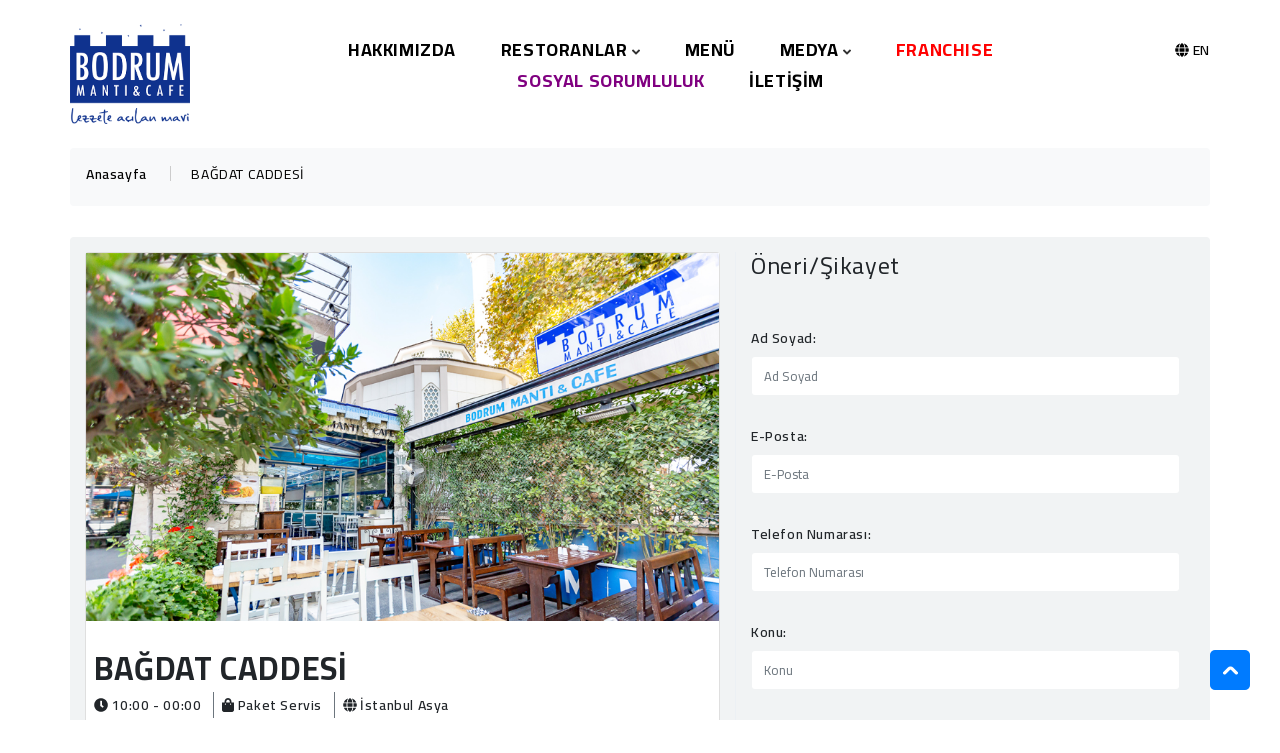

--- FILE ---
content_type: text/html; charset=utf-8
request_url: http://bodrummanti.com.tr/restoran/bagdat-caddesi
body_size: 49328
content:


<!DOCTYPE html>
<html class="" lang="tr">
<head>
    <title>Bodrum Mantı & Cafe - BAĞDAT CADDESİ</title>
    <meta charset="utf-8" />
    <meta name="viewport" content="width=device-width, initial-scale=1.0">
    <!-- Favicon -->
    <link rel="shortcut icon" type="image/x-icon" href="/assets/img/favicon.png">
    <!-- fonts -->
    <link href="https://fonts.googleapis.com/css2?family=Cairo:wght@400;600;700&display=swap" rel="stylesheet">
    <!-- Bootstrap v4.5.3 -->
    <link rel="stylesheet" type="text/css" href="/assets/css/bootstrap.min.css">
    <!-- Font Awesome Free 5.15.1	 -->
    <link rel="stylesheet" type="text/css" href="/assets/css/all.min.css">
    <!-- animate 4.1.1 -->
    <link rel="stylesheet" type="text/css" href="/assets/css/animate.min.css">
    <!-- media -->
    <link rel="stylesheet" type="text/css" href="/assets/css/media.css">
    <!-- Owl Carousel v1.3.3 -->
    <link rel="stylesheet" type="text/css" href="/assets/css/owl.carousel.css">
    <!-- daterangepicker -->
    <link rel="stylesheet" type="text/css" href="/assets/css/daterangepicker.css">
    <!-- Magnific Popup CSS  -->
    <link rel="stylesheet" type="text/css" href="/assets/css/magnific-popup.css">
    <!-- style.css -->
    <link rel="stylesheet" type="text/css" href="/assets/css/style.css?20251108">
    <!-- Responsive -->
    <link rel="stylesheet" type="text/css" href="/assets/css/responsive.css?20251108">
    
</head>
<body>

    <!--<div id="popup1" class="overlay">
        <div class="popup">
            <h2>--><!--</h2>
            <a class="close" href="#" onclick="$('#popup1')[0].style.visibility = 'hidden'; $('#popup1')[0].style.opacity = 0;">&times;</a>
            <div class="content">
                <a href="https://www.yemeksepeti.com/darkstore/xghk/yemeksepeti-market-celiktepe-istanbul/product/62566462" target="_blank">
                    <img style=" width:100%; " src="~/assets/img/popup/popup_donuk_manti_yemek_sepeti.png" />
                </a>
            </div>
        </div>
    </div>-->


    <div >
        <!-- header -->
        <header >
            <div class="header-top py-4 " style="background:rgba(255,255,255,0.4) ">
                <div class="container">
                    <div class="row">

                        <div class="col-xl-2 col-lg-3 col-md-4 col-sm-6 col-6 pr-1">
                            <div class="text-left header-top-left"><a href="/"><img src="/assets/img/logo/logo_kare.png" class="img-responsive img logo" style="max-height:100px" alt="Bodrum Mantı & Café"></a></div><!-- header-top-left -->
                        </div>

                        <div class="col-xl-10 col-lg-9 col-md-8 col-sm-6 col-6">
                            <div class="d-flex pt-3">
                                <div class="col-xl-11 col-lg-11 col-md-11 pl-0 append_menu">
                                    <div class="navbar-header d-xl-none d-lg-none">
                                        <button type="button" class="btn-navbar navbar-toggle" onclick="openNav()" data-toggle="collapse" data-target=".navbar-ex1-collapse"><i class="fas fa-bars"></i></button>
                                    </div>
                                    <div id="mySidenav" class="sidenav 	">
                                        <div class="close-nav d-xl-none d-lg-none">
                                            <span class="categories" id="sideBarTitle" style="display:none">Bodrum Mantı & Cafe</span>
                                            <a href="javascript:void(0)" class="closebtn pull-right" onclick="closeNav()"><i class="fas fa-times"></i></a>
                                        </div>
                                        

<ul class="main-menu navbar">
    <li><a href="/hakkimizda">Hakkımızda</a></li>
    <li class="dropdown mega_menu m1 level-1 font-weight-bolder">
        <a class="dropdown-toggle"
           
           href="/restoran" role="button" data-toggle="dropdown" aria-expanded="false">Restoranlar&nbsp;<span class="float-right"><i class="fas fa-angle-down"></i></span></a>
        <ul class="dropdown-menu">
            <li>
                <ul class="row mx-0">
                    <li class="mg_menu col-lg-12 col-md-12 ">
                        <ul>
                            <li class="h_title text-uppercase font-weight-bold border-bottom d-block">
                                <a href="/restoranlar">
                                    T&#252;m Restoranlar
                                </a>
                            </li>

                        </ul>
                    </li>
                </ul>
            </li>
            <li>
                <ul class="row mx-0">
        <li class="mg_menu col-lg-4 col-md-12 ">
            <ul>
<li class="h_title text-uppercase font-weight-bold border-bottom d-block">İstanbul Asya</li> <li class="d-block">
    <a class="dropdown-item font-weight-bolder" href="/restoran/genel-merkez">
        GENEL MERKEZ
    </a>
</li>
<li class="d-block">
    <a class="dropdown-item font-weight-bolder" href="/restoran/acibadem">
        ACIBADEM
    </a>
</li>
<li class="d-block">
    <a class="dropdown-item font-weight-bolder" href="/restoran/akasya-avm">
        AKASYA AVM
    </a>
</li>
<li class="d-block">
    <a class="dropdown-item font-weight-bolder" href="/restoran/anatolium-marmara-avm">
        ANATOLIUM MARMARA AVM
    </a>
</li>
<li class="d-block">
    <a class="dropdown-item font-weight-bolder" href="/restoran/bagdat-caddesi">
        BAĞDAT CADDESİ
    </a>
</li>
<li class="d-block">
    <a class="dropdown-item font-weight-bolder" href="/restoran/capitol-avm">
        CAPITOL AVM
    </a>
</li>
<li class="d-block">
    <a class="dropdown-item font-weight-bolder" href="/restoran/cengelkoy">
        &#199;ENGELK&#214;Y
    </a>
</li>
<li class="d-block">
    <a class="dropdown-item font-weight-bolder" href="/restoran/emaar-square-avm">
        EMAAR SQUARE AVM
    </a>
</li>
<li class="d-block">
    <a class="dropdown-item font-weight-bolder" href="/restoran/hilltown-avm">
        HILLTOWN AVM
    </a>
</li>
<li class="d-block">
    <a class="dropdown-item font-weight-bolder" href="/restoran/istmarina-avm">
        İSTMARİNA AVM
    </a>
</li>
<li class="d-block">
    <a class="dropdown-item font-weight-bolder" href="/restoran/kalamis">
        KALAMIŞ
    </a>
</li>
<li class="d-block">
    <a class="dropdown-item font-weight-bolder" href="/restoran/kidzania">
        KİDZANİA
    </a>
</li>
<li class="d-block">
    <a class="dropdown-item font-weight-bolder" href="/restoran/metropol-istanbul-avm">
        METROPOL İSTANBUL AVM
    </a>
</li>
<li class="d-block">
    <a class="dropdown-item font-weight-bolder" href="/restoran/oryapark-avenue">
        ORYAPARK AVENUE
    </a>
</li>
            </ul>
        </li>
        <li class="mg_menu col-lg-4 col-md-12 ">
            <ul>
<li class="h_title text-uppercase font-weight-bold border-bottom d-block">İstanbul Avrupa</li> <li class="d-block">
    <a class="dropdown-item font-weight-bolder" href="/restoran/galataport-istanbul">
        GALATAPORT İSTANBUL
    </a>
</li>
<li class="d-block">
    <a class="dropdown-item font-weight-bolder" href="/restoran/gokturk">
        G&#214;KT&#220;RK
    </a>
</li>
<li class="d-block">
    <a class="dropdown-item font-weight-bolder" href="/restoran/mall-of-istanbul">
        MALL OF İSTANBUL
    </a>
</li>
<li class="d-block">
    <a class="dropdown-item font-weight-bolder" href="/restoran/nisantasi">
        NİŞANTAŞI
    </a>
</li>
<li class="d-block">
    <a class="dropdown-item font-weight-bolder" href="/restoran/ulus">
        ULUS
    </a>
</li>
            </ul>
        </li>
        <li class="mg_menu col-lg-4 col-md-12 ">
            <ul>
<li class="h_title text-uppercase font-weight-bold border-bottom d-block">
    <a href="/restoran/alacati">
        ALA&#199;ATI
        <p>(İZMİR-&#199;EŞME)</p>
    </a>
</li> <li class="h_title text-uppercase font-weight-bold border-bottom d-block">
    <a href="/restoran/maidan">
        MAİDAN
        <p>(ANKARA-&#199;ANKAYA)</p>
    </a>
</li> <li class="h_title text-uppercase font-weight-bold border-bottom d-block">
    <a href="/restoran/turkbuku">
        T&#220;RKB&#220;K&#220;
        <p>(MUĞLA-BODRUM)</p>
    </a>
</li> <li class="h_title text-uppercase font-weight-bold border-bottom d-block">
    <a href="/restoran/yalikavak-marina">
        YALIKAVAK MARİNA
        <p>(MUĞLA-BODRUM)</p>
    </a>
</li>             </ul>
        </li>

                </ul>
            </li>
        </ul>
    </li>

    <li><a href="/menu">Men&#252;</a></li>

    <li>
        <a class="dropdown-toggle" href="#" role="button" data-toggle="dropdown" aria-expanded="false">Medya&nbsp;<span class="float-right"><i class="fas fa-angle-down"></i></span></a>
        <ul class="dropdown-menu">
            <li class="d-block"><a class="dropdown-item font-weight-bolder" href="/galeri">Galeri</a></li>
            <li class="d-block"><a class="dropdown-item font-weight-bolder" href="/basin">Basın</a></li>
        </ul>
    </li>

    <li><a href="/franchise" style="color:red">FRANCHISE</a></li>
    
    <!--<li>
        <a class="dropdown-toggle" href="#" role="button" data-toggle="dropdown" aria-expanded="false">Kurumsal&nbsp;<span class="float-right"><i class="fas fa-angle-down"></i></span></a>
        <ul class="dropdown-menu">
            <li class="d-block"><a class="dropdown-item font-weight-bolder" href="/sosyal-sorumluluk">Sosyal Sorumluluk</a></li>-->
            
            <!--<li class="d-block"><a class="dropdown-item font-weight-bolder" href="/iletisim">İletişim</a></li>
        </ul>
    </li>-->
    <li><a href="/sosyal-sorumluluk" style="color:purple"> Sosyal Sorumluluk</a></li>
    <li><a href="/iletisim" >İletişim</a></li>


    
</ul>
                                    </div>
                                </div><!-- append_menu -->
                                <div class="col-xl-1 col-lg-1 col-md-1 hed_search px-0">
                                    

                                    <!--<div class="desktop-setting desktop d-inline-block">
                                        <div class="navbar">
                                            <div class="dropdown">
                                                <a class="dropdown-toggle" role="menu" id="dropdownMenuLink" data-toggle="dropdown" aria-haspopup="true" aria-expanded="false">
                                                    <svg viewBox="0 0 511.999 511.999" id="setting" width="30px" height="30px">
                                                        <path d="m272.066 512h-32.133c-25.989 0-47.134-21.144-47.134-47.133v-10.871c-11.049-3.53-21.784-7.986-32.097-13.323l-7.704 7.704c-18.659 18.682-48.548 18.134-66.665-.007l-22.711-22.71c-18.149-18.129-18.671-48.008.006-66.665l7.698-7.698c-5.337-10.313-9.792-21.046-13.323-32.097h-10.87c-25.988 0-47.133-21.144-47.133-47.133v-32.134c0-25.989 21.145-47.133 47.134-47.133h10.87c3.531-11.05 7.986-21.784 13.323-32.097l-7.704-7.703c-18.666-18.646-18.151-48.528.006-66.665l22.713-22.712c18.159-18.184 48.041-18.638 66.664.006l7.697 7.697c10.313-5.336 21.048-9.792 32.097-13.323v-10.87c0-25.989 21.144-47.133 47.134-47.133h32.133c25.989 0 47.133 21.144 47.133 47.133v10.871c11.049 3.53 21.784 7.986 32.097 13.323l7.704-7.704c18.659-18.682 48.548-18.134 66.665.007l22.711 22.71c18.149 18.129 18.671 48.008-.006 66.665l-7.698 7.698c5.337 10.313 9.792 21.046 13.323 32.097h10.87c25.989 0 47.134 21.144 47.134 47.133v32.134c0 25.989-21.145 47.133-47.134 47.133h-10.87c-3.531 11.05-7.986 21.784-13.323 32.097l7.704 7.704c18.666 18.646 18.151 48.528-.006 66.665l-22.713 22.712c-18.159 18.184-48.041 18.638-66.664-.006l-7.697-7.697c-10.313 5.336-21.048 9.792-32.097 13.323v10.871c0 25.987-21.144 47.131-47.134 47.131zm-106.349-102.83c14.327 8.473 29.747 14.874 45.831 19.025 6.624 1.709 11.252 7.683 11.252 14.524v22.148c0 9.447 7.687 17.133 17.134 17.133h32.133c9.447 0 17.134-7.686 17.134-17.133v-22.148c0-6.841 4.628-12.815 11.252-14.524 16.084-4.151 31.504-10.552 45.831-19.025 5.895-3.486 13.4-2.538 18.243 2.305l15.688 15.689c6.764 6.772 17.626 6.615 24.224.007l22.727-22.726c6.582-6.574 6.802-17.438.006-24.225l-15.695-15.695c-4.842-4.842-5.79-12.348-2.305-18.242 8.473-14.326 14.873-29.746 19.024-45.831 1.71-6.624 7.684-11.251 14.524-11.251h22.147c9.447 0 17.134-7.686 17.134-17.133v-32.134c0-9.447-7.687-17.133-17.134-17.133h-22.147c-6.841 0-12.814-4.628-14.524-11.251-4.151-16.085-10.552-31.505-19.024-45.831-3.485-5.894-2.537-13.4 2.305-18.242l15.689-15.689c6.782-6.774 6.605-17.634.006-24.225l-22.725-22.725c-6.587-6.596-17.451-6.789-24.225-.006l-15.694 15.695c-4.842 4.843-12.35 5.791-18.243 2.305-14.327-8.473-29.747-14.874-45.831-19.025-6.624-1.709-11.252-7.683-11.252-14.524v-22.15c0-9.447-7.687-17.133-17.134-17.133h-32.133c-9.447 0-17.134 7.686-17.134 17.133v22.148c0 6.841-4.628 12.815-11.252 14.524-16.084 4.151-31.504 10.552-45.831 19.025-5.896 3.485-13.401 2.537-18.243-2.305l-15.688-15.689c-6.764-6.772-17.627-6.615-24.224-.007l-22.727 22.726c-6.582 6.574-6.802 17.437-.006 24.225l15.695 15.695c4.842 4.842 5.79 12.348 2.305 18.242-8.473 14.326-14.873 29.746-19.024 45.831-1.71 6.624-7.684 11.251-14.524 11.251h-22.148c-9.447.001-17.134 7.687-17.134 17.134v32.134c0 9.447 7.687 17.133 17.134 17.133h22.147c6.841 0 12.814 4.628 14.524 11.251 4.151 16.085 10.552 31.505 19.024 45.831 3.485 5.894 2.537 13.4-2.305 18.242l-15.689 15.689c-6.782 6.774-6.605 17.634-.006 24.225l22.725 22.725c6.587 6.596 17.451 6.789 24.225.006l15.694-15.695c3.568-3.567 10.991-6.594 18.244-2.304z" />
                                                        <path d="m256 367.4c-61.427 0-111.4-49.974-111.4-111.4s49.973-111.4 111.4-111.4 111.4 49.974 111.4 111.4-49.973 111.4-111.4 111.4zm0-192.8c-44.885 0-81.4 36.516-81.4 81.4s36.516 81.4 81.4 81.4 81.4-36.516 81.4-81.4-36.515-81.4-81.4-81.4z" />
                                                    </svg>
                                                </a>

                                                <div class="dropdown-menu r_menu" aria-labelledby="dropdownMenuLink">
                                                    <div>
                                                        <a class="dropdown-item font-weight-bolder" href="compare.html"><span class="m-space"><i class="fas fa-balance-scale-right"></i></span>compare</a>
                                                    </div>
                                                    <div>
                                                        <a class="dropdown-item font-weight-bolder" href="wishlist.html"><span class="m-space"><i class="far fa-heart"></i></span>wishlist</a>
                                                    </div>
                                                    <div class="d-block">
                                                        <a class="dropdown-toggle h_title font-weight-bolder d-block" href="#" id="wblang" data-toggle="dropdown">language &nbsp;<span class="float-right"><i class="fas fa-angle-down"></i></span></a>
                                                        <div class="dropdown-menu head_" aria-labelledby="wblang">
                                                            <a class="dropdown-item font-weight-bolder" href="#">English</a>
                                                            <a class="dropdown-item font-weight-bolder" href="#">Polski</a>
                                                            <a class="dropdown-item font-weight-bolder" href="#">Romana</a>
                                                            <a class="dropdown-item font-weight-bolder" href="#">Deutsch</a>
                                                            <a class="dropdown-item font-weight-bolder" href="#">Italiano</a>
                                                        </div>
                                                    </div>
                                                    <div class="d-block">
                                                        <a class="dropdown-toggle h_title font-weight-bolder d-block" href="#" id="wbcurr" data-toggle="dropdown">currency &nbsp;<span class="float-right"><i class="fas fa-angle-down"></i></span></a>
                                                        <div class="dropdown-menu headr" aria-labelledby="wbcurr">
                                                            <a class="dropdown-item font-weight-bolder" href="#">EUR €</a>
                                                            <a class="dropdown-item font-weight-bolder" href="#">USD $</a>
                                                        </div>
                                                    </div>
                                                </div>-->
                                    <!--r_menu -->
                                    <!--</div>--><!-- dropdown -->
                                    <!--</div>--><!-- navbar -->
                                    <!--</div>--><!-- desktop-setting -->

                                    <div class="desktop-user desktop d-inline-block">
                                        <div class="navbar">
                                            <div class=" r_menu">
                                                    <a href="/change-language/en">
                                                        <span class="m-space"><i class="fa fa-globe"></i></span>
                                                        <span class=" font-weight-bolder">EN</span>
                                                    </a>
                                            </div>

                                        </div><!-- navbar -->
                                    </div><!-- desktop-user -->
                                    <!--<div class="desktop-user desktop d-inline-block">
                                        <div class="navbar">
                                            <div class="dropdown right1 md_acc ">
                                                <span class="dropdown-toggle" role="menu" data-toggle="dropdown" aria-haspopup="true" aria-expanded="false">
                                                    <a href="#" class="font-weight-bolder">
                                                        <svg viewBox="0 0 482.9 482.9" id="header_user" width="30px" height="30px">
                                                            <path d="M239.7,260.2c0.5,0,1,0,1.6,0c0.2,0,0.4,0,0.6,0c0.3,0,0.7,0,1,0c29.3-0.5,53-10.8,70.5-30.5
                                                        c38.5-43.4,32.1-117.8,31.4-124.9c-2.5-53.3-27.7-78.8-48.5-90.7C280.8,5.2,262.7,0.4,242.5,0h-0.7c-0.1,0-0.3,0-0.4,0h-0.6
                                                        c-11.1,0-32.9,1.8-53.8,13.7c-21,11.9-46.6,37.4-49.1,91.1c-0.7,7.1-7.1,81.5,31.4,124.9C186.7,249.4,210.4,259.7,239.7,260.2z
                                                        M164.6,107.3c0-0.3,0.1-0.6,0.1-0.8c3.3-71.7,54.2-79.4,76-79.4h0.4c0.2,0,0.5,0,0.8,0c27,0.6,72.9,11.6,76,79.4
                                                        c0,0.3,0,0.6,0.1,0.8c0.1,0.7,7.1,68.7-24.7,104.5c-12.6,14.2-29.4,21.2-51.5,21.4c-0.2,0-0.3,0-0.5,0l0,0c-0.2,0-0.3,0-0.5,0
                                                        c-22-0.2-38.9-7.2-51.4-21.4C157.7,176.2,164.5,107.9,164.6,107.3z" />
                                                            <path d="M446.8,383.6c0-0.1,0-0.2,0-0.3c0-0.8-0.1-1.6-0.1-2.5c-0.6-19.8-1.9-66.1-45.3-80.9c-0.3-0.1-0.7-0.2-1-0.3
                                                        c-45.1-11.5-82.6-37.5-83-37.8c-6.1-4.3-14.5-2.8-18.8,3.3c-4.3,6.1-2.8,14.5,3.3,18.8c1.7,1.2,41.5,28.9,91.3,41.7
                                                        c23.3,8.3,25.9,33.2,26.6,56c0,0.9,0,1.7,0.1,2.5c0.1,9-0.5,22.9-2.1,30.9c-16.2,9.2-79.7,41-176.3,41
                                                        c-96.2,0-160.1-31.9-176.4-41.1c-1.6-8-2.3-21.9-2.1-30.9c0-0.8,0.1-1.6,0.1-2.5c0.7-22.8,3.3-47.7,26.6-56
                                                        c49.8-12.8,89.6-40.6,91.3-41.7c6.1-4.3,7.6-12.7,3.3-18.8c-4.3-6.1-12.7-7.6-18.8-3.3c-0.4,0.3-37.7,26.3-83,37.8
                                                        c-0.4,0.1-0.7,0.2-1,0.3c-43.4,14.9-44.7,61.2-45.3,80.9c0,0.9,0,1.7-0.1,2.5c0,0.1,0,0.2,0,0.3c-0.1,5.2-0.2,31.9,5.1,45.3
                                                        c1,2.6,2.8,4.8,5.2,6.3c3,2,74.9,47.8,195.2,47.8s192.2-45.9,195.2-47.8c2.3-1.5,4.2-3.7,5.2-6.3
                                                        C447,415.5,446.9,388.8,446.8,383.6z" />
                                                        </svg>
                                                    </a>
                                                </span>
                                                <div class="dropdown-menu r_menu dropdown-menu-right">
                                                    <a class="dropdown-item font-weight-bolder" href="login.html"><span class="m-space"><i class="fas fa-lock"></i></span>log in</a>
                                                    <a class="dropdown-item font-weight-bolder" href="registration.html"><span class="m-space"><i class="fas fa-user-plus"></i></span>register</a>
                                                </div>
                                            </div>-->
                                    <!-- md_acc -->
                                    <!--</div>--><!-- navbar -->
                                    <!--</div>--><!-- desktop-user -->
                                    <!--<div class="desktop-cart desktop d-inline-block">
                                        <div class="navbar">
                                            <div class="dropdown d-inline-block">
                                                <span class="dropdown-toggle" role="menu" data-toggle="dropdown" aria-haspopup="true" aria-expanded="false">
                                                    <a href="#">
                                                        <span>
                                                            <svg viewBox="0 0 512 512" id="cart" width="30px" height="30px">
                                                                <path d="M443.188,442.208L415.956,142.56c-0.768-8.256-7.68-14.56-15.968-14.56h-48V96c0-25.728-9.952-49.888-28.032-67.968
                                                            C305.876,9.952,281.716,0,255.988,0c-52.928,0-96,43.072-96,96v32h-48c-8.288,0-15.2,6.304-15.936,14.56L68.82,442.208
                                                            c-1.632,17.856,4.384,35.712,16.48,48.96S114.612,512,132.564,512h246.88c17.952,0,35.168-7.584,47.264-20.832
                                                            S444.788,460.064,443.188,442.208z M191.988,96c0-35.296,28.704-64,64-64c17.184,0,33.28,6.624,45.344,18.656
                                                            c12.064,12.032,18.656,28.16,18.656,45.344v32h-128V96z M403.06,469.6c-6.144,6.688-14.528,10.4-23.648,10.4H132.564
                                                            c-9.088,0-17.504-3.712-23.616-10.432c-6.144-6.72-9.056-15.392-8.224-24.48L126.612,160h33.376v48c0,8.832,7.168,16,16,16
                                                            c8.832,0,16-7.168,16-16v-48h128v48c0,8.832,7.168,16,16,16c8.832,0,16-7.168,16-16v-48h33.376l25.92,285.12
                                                            C412.116,454.176,409.204,462.88,403.06,469.6z" />
                                                            </svg>
                                                        </span>
                                                        <span class="text-danger d-lg-inline-block d-md-none d-sm-none d-none align-middle font-weight-bolder"></span><span class="text-danger price_cart d-md-inline-block align-middle font-weight-bolder">2</span>
                                                    </a>
                                                </span>
                                                <div class="dropdown-menu s_cart dropdown-menu-right">
                                                    <ul class="shopping-cart p-2 ">
                                                        <li class="pb-2 d-block">
                                                            <div class="media ">
                                                                <div>
                                                                    <a href="#"><img src="/assets/img/product/product_13.jpg" class="fst-image img-fluid align-self-center" alt="product_13"></a>
                                                                </div>
                                                                <div class="media-body">
                                                                    <h6 class="mt-0 f_15 font-weight-bolder">Media heading<span class="float-right cart_cross"><i class="fas fa-times"></i></span></h6>
                                                                    <p><span class="f_13">1 x $ 299.00</span></p>
                                                                </div>
                                                            </div>
                                                        </li>
                                                        <li class="pb-2 d-block border-bottom pl-0">
                                                            <div class="media ">
                                                                <div>
                                                                    <a href="#"><img src="/assets/img/product/product_21.jpg" class="fst-image img-fluid align-self-center" alt="product_21"></a>
                                                                </div>
                                                                <div class="media-body">
                                                                    <h6 class="mt-0 f_15 font-weight-bolder">Media heading<span class="float-right cart_cross"><i class="fas fa-times"></i></span></h6>
                                                                    <p><span>1 x $ 299.00</span></p>
                                                                </div>
                                                            </div>
                                                        </li>
                                                        <li class="d-block text-muted font-weight-bolder p-2 border-bottom">
                                                            <span class="text-left font-weight-bolder">subtotal:</span>
                                                            <span class="float-right font-weight-bolder">$230.00</span>
                                                        </li>
                                                        <li class="d-block font-weight-bolder pt-2">
                                                            <span class="text-left"><a href="cart.html">view cart</a></span>
                                                            <span class="float-right"><a href="checkout.html">check out</a></span>
                                                        </li>
                                                    </ul>
                                                </div>
                                            </div>
                                        </div>-->
                                    <!-- navbar -->
                                    <!--</div>-->

                                </div> <!-- hed_search -->
                            </div>
                        </div>
                    </div><!-- row -->
                </div><!-- container -->
            </div><!-- header-top -->
        </header>
        <!-- / header -->
        <!-- title_page page -->
        <div id="title_page" class="mesonry-portfolio-2-page portfolio_mas animate__animated animate__fadeInUp">
                <div class="sp_header ">
                    <div class="container custom_container ">
                        <div class="row ">
                            <div class="col-12 ">
                                <ul class="p-md-3 p-2 bg-light">
                                    <li class="d-inline-block font-weight-bolder"><a href="/">Anasayfa</a></li>
                                    <li class="d-inline-block  font-weight-bolder">
                                        <a href="#">
                                            <h1 class="hr_">BAĞDAT CADDESİ</h1>
                                        </a>
                                    </li>
                                </ul>
                            </div>
                        </div>
                    </div>
                </div>

            <div class="preloader"></div>
            





<div class="container custom_container">
    <div class="row sh_page">
        <div class="col-md-7 col-sm-12">
            <div class="card mb-4" data-wow-duration="0.8s" data-wow-delay="0s">
                <a href="#"><img src="/assets/img/branch/bagdatcaddesi.jpg" class="fst-image mx-auto d-block img-fluid" alt="BAĞDAT CADDESİ"></a>
                <div class="card-body p-2 mt-3">
                    <h2 class="card-title mt-1 mb-2 font-weight-bold">BAĞDAT CADDESİ</h2>

                    <div class="blog_subtitle mb-2">
                        <span class="font-weight-bolder pr-2"><i class="fa fa-clock"></i> 10:00 - 00:00</span>
                            <span class="font-weight-bolder border-secondary border-left px-2"><i class="fa fa-shopping-bag"></i> Paket Servis</span>
                        <span class="font-weight-bolder border-secondary border-left px-2"><i class="fa fa-globe"></i> İstanbul Asya</span>
                    </div>

                    <p class="card-text text-muted f_13">
                        <i class="fa fa-location-arrow"></i>  Bağdat Cad. Noter Sok. No: 22 KADIK&#214;Y/İSTANBUL
                    </p>



                        <a href="tel:+90 (216) 386 00 11" class="btn btn-primary mt-2 f_13 px-3 py-2 "><i class="fa fa-phone"></i> +90 (216) 386 00 11</a>
                                            <a href="tel:+90 (216) 408 10 98" class="btn btn-primary mt-2 f_13 px-3 py-2 "><i class="fa fa-phone"></i> +90 (216) 408 10 98</a>


                </div>
            </div>
        </div>
        <div class="col-md-5 col-sm-12 border_l">
            <div class="s_b_comment">
                <h2 class="mb-5">&#214;neri/Şikayet</h2>
                <form id="messageForm" onsubmit="return false">
                        <input type="hidden" id="branchCode" value="BAĞDAT CADDESİ">
                    <div id="messageForm">

                        <div class="col-12 sp_form pl-0">
                            <label class="font-weight-bolder">Ad Soyad:</label>
                            <input type="text" id="nameSurname" required class="form-control f_13 bg-white" placeholder="Ad Soyad">
                        </div>
                        <div class="col-12 sp_form pl-0">
                            <label class="font-weight-bolder">E-Posta:</label>
                            <input type="email" id="email" required class="form-control bg-white" placeholder="E-Posta">
                        </div>
                        <div class="col-12 sp_form pl-0">
                            <label class="font-weight-bolder">Telefon Numarası:</label>
                            <input type="text" id="phoneNumber" required class="form-control bg-white" placeholder="Telefon Numarası">
                        </div>

                        <div class="col-12 sp_form pl-0">
                            <label class="font-weight-bolder">Konu:</label>
                            <input type="text" id="subject" class="form-control bg-white" placeholder="Konu">
                        </div>
                        <div class="col-12 sp_form pl-0">
                            <label class="font-weight-bolder">Mesaj:</label>
                            <textarea class="form-control sp_text_area bg-white" id="message" required rows="3" placeholder="Mesaj"></textarea>
                        </div>
                        <div class="col-12 sp_form pl-0">
                            <button type="submit" onclick="branchSendMail()" class="btn btn-primary font-weight-bolder f_13 px-3 py-2 ">G&#246;nder</button>
                        </div>
                    </div>
                </form>
                <div class="font-weight-bold text-info " style="display:none" id="messageInfo">
                    L&#252;tfen Bekleyiniz
                </div>
                <div class="font-weight-bold text-success " style="display:none" id="messageSuccess">
                    Mesajınız bizlere ulaşmıştır.
                </div>
                <div class="font-weight-bold text-danger " style="display:none" id="messageError">
                    Mesajınız g&#246;nderilirken bir hata oluştu.
                </div>



            </div>
        </div>
    </div>
</div>


            <!-- container custom_container -->
        </div>
        <!-- portfolio_2_page -->
        <!---/ title_page page -->
        <!-- footer -->
        <div class="footer animate__animated animate__fadeInUp">



            <div class="third_footer">

                <div class="container">
                    <div class="th_foo">
                        <div class="row">

                            <div class="col-xl-4 col-lg-3 col-md-3 col-12 f_col">
                                <div class="fst_col">
                                    <div class="footer_title">
                                        <h6 class="f_20 text-uppercase text-white">İletişim<button class="toggle collapsed" data-toggle="collapse" data-target="#fproduct"></button></h6>
                                    </div><!-- footer_title -->
                                    <div class="categorie collapse " id="fproduct">
                                        <ul class="add_row">
                                            <li>
                                                <div>
                                                    Cemil Meriç Mah. Alemdağ Cad. No:319/1
                                                    <br />
                                                    Ümraniye / İstanbul
                                                </div>
                                            </li>
                                            <li>
                                                <div>
                                                    <a href="tel:+902165048397">+90 (216) 504 83 97</a>
                                                </div>
                                            </li>
                                            <li>
                                                <div>
                                                    <a href="mailto:info@bodrummanti.com.tr">info@bodrummanti.com.tr</a>
                                                </div>
                                            </li>
                                            <li>
                                                <div>
                                                    <a href="https://goo.gl/maps/QPQWBBpNaQNkUK2r8" target="_blank">Konum (41.016574,29.142703)</a>
                                                </div>
                                            </li>

                                        </ul>
                                        
                                    </div><!-- categorie -->
                                </div><!-- fst_col -->
                            </div><!-- f_col -->

                            <div class="col-xl-3 col-lg-3 col-md-3 col-12">
                                <div class="sec_col">
                                    <div class="footer_title">
                                        <h6 class="text-uppercase text-white f_20">Sayfalar<button class="toggle collapsed" data-toggle="collapse" data-target="#sproduct"></button></h6>
                                    </div><!-- footer_title -->
                                    <div class="categorie collapse" id="sproduct">
                                        <ul>
                                            <li><a href="/restoranlar">Restoranlar</a></li>
                                            <li><a href="/menu">Men&#252;</a></li>
                                            <li><a href="/galeri">Galeri</a></li>
                                            <li><a href="/basin">Basın</a></li>
                                            <li><a style="color:red !important" href="/franchise">FRANCHISE</a></li>
                                            <li><a href="/hakkimizda">Hakkımızda</a></li>
                                            <li><a href="/sosyal-sorumluluk">Sosyal Sorumluluk</a></li>
                                            <li><a href="/iletisim">İletişim</a></li>
                                        </ul>
                                    </div><!-- categorie -->
                                </div><!-- sec_col -->
                            </div>
                            <div class="col-xl-3 col-lg-3 col-md-3 col-12">
                                <div class="th_col">
                                    <div class="footer_title">
                                        <h6 class="text-uppercase text-white f_20">Kategoriler<button class="toggle collapsed" data-toggle="collapse" data-target="#tproduct"></button></h6>
                                    </div><!-- footer_title -->
                                    <div class="categorie collapse" id="tproduct">
                                        <ul>
                                                <li><a href="/menu/kahvalti">Kahvaltı</a></li>
                                                <li><a href="/menu/corbalar">&#199;orbalar</a></li>
                                                <li><a href="/menu/baslangiclar">Başlangı&#231;lar</a></li>
                                                <li><a href="/menu/salatalar">Salatalar</a></li>
                                                <li><a href="/menu/hamur-isleri">Hamur İşleri</a></li>
                                                <li><a href="/menu/kofteler">K&#246;fteler</a></li>
                                                <li><a href="/menu/burgerlerdurumler">Burgerler/D&#252;r&#252;mler</a></li>
                                                <li><a href="/menu/ana-yemekler">Ana Yemekler</a></li>
                                                <li><a href="/menu/tatlilar">Tatlılar</a></li>
                                                <li><a href="/menu/soguk-icecekler">Soğuk İ&#231;ecekler</a></li>
                                                <li><a href="/menu/sicak-icecekler">Sıcak İ&#231;ecekler</a></li>

                                        </ul>
                                    </div><!-- categorie -->
                                </div><!-- th_col -->
                            </div>
                            <div class="col-xl-2 col-lg-3 col-md-3 col-12">
                                <div class="fth_col">
                                    <div class="footer_title">
                                        <h6 class="text-uppercase text-white f_20">Sosyal Medya<button class="toggle collapsed" data-toggle="collapse" data-target="#fh_product"></button></h6>
                                    </div><!-- footer_title -->
                                    <div class="categorie collapse" id="fh_product">
                                        <ul>
                                            <li><a href="https://www.facebook.com/BodrumMantiCafe/" target="_blank">Facebook</a></li>
                                            <li><a href="https://www.instagram.com/bodrummanticafe/" target="_blank">Instagram</a></li>
                                            <li><a href="https://twitter.com/bodrummanticafe" target="_blank">X</a></li>
                                            <li><a href="https://tr.linkedin.com/company/bodrum-manti-cafe" target="_blank">Linkedin</a></li>
                                            <li><a href="https://www.youtube.com/@bodrummanticafe" target="_blank">YouTube</a></li>
                                        </ul>
                                    </div><!-- categorie -->
                                </div><!-- fth_col -->
                            </div>

                        </div><!-- row -->
                    </div><!-- th_foo -->
                </div><!-- container -->

            </div> <!-- row first_footer -->

            <div class="fourth_footer">
                <div class="container">
                    <div class="fth_foo">
                        <div class="row">
                            <div class=" col-12">
                                <ul class="item_name2">
                                    <li>
                                        
                                    </li>
                                </ul>
                            </div>
                        </div>
                        <div class="row">
                            <div class="col-12 item_row d-sm-none d-none d-md-block">
                                <div>
                                    <ul class="item_name1">
                                            <li><a href="/restoran/genel-merkez" style="cursor:pointer"> GENEL MERKEZ</a></li>
                                            <li><a href="/restoran/acibadem" style="cursor:pointer"> ACIBADEM</a></li>
                                            <li><a href="/restoran/akasya-avm" style="cursor:pointer"> AKASYA AVM</a></li>
                                            <li><a href="/restoran/alacati" style="cursor:pointer"> ALA&#199;ATI</a></li>
                                            <li><a href="/restoran/anatolium-marmara-avm" style="cursor:pointer"> ANATOLIUM MARMARA AVM</a></li>
                                            <li><a href="/restoran/bagdat-caddesi" style="cursor:pointer"> BAĞDAT CADDESİ</a></li>
                                            <li><a href="/restoran/capitol-avm" style="cursor:pointer"> CAPITOL AVM</a></li>
                                            <li><a href="/restoran/cengelkoy" style="cursor:pointer"> &#199;ENGELK&#214;Y</a></li>
                                            <li><a href="/restoran/emaar-square-avm" style="cursor:pointer"> EMAAR SQUARE AVM</a></li>
                                            <li><a href="/restoran/galataport-istanbul" style="cursor:pointer"> GALATAPORT İSTANBUL</a></li>
                                            <li><a href="/restoran/gokturk" style="cursor:pointer"> G&#214;KT&#220;RK</a></li>
                                            <li><a href="/restoran/hilltown-avm" style="cursor:pointer"> HILLTOWN AVM</a></li>
                                            <li><a href="/restoran/istmarina-avm" style="cursor:pointer"> İSTMARİNA AVM</a></li>
                                            <li><a href="/restoran/kalamis" style="cursor:pointer"> KALAMIŞ</a></li>
                                            <li><a href="/restoran/kidzania" style="cursor:pointer"> KİDZANİA</a></li>
                                            <li><a href="/restoran/maidan" style="cursor:pointer"> MAİDAN</a></li>
                                            <li><a href="/restoran/mall-of-istanbul" style="cursor:pointer"> MALL OF İSTANBUL</a></li>
                                            <li><a href="/restoran/metropol-istanbul-avm" style="cursor:pointer"> METROPOL İSTANBUL AVM</a></li>
                                            <li><a href="/restoran/nisantasi" style="cursor:pointer"> NİŞANTAŞI</a></li>
                                            <li><a href="/restoran/oryapark-avenue" style="cursor:pointer"> ORYAPARK AVENUE</a></li>
                                            <li><a href="/restoran/turkbuku" style="cursor:pointer"> T&#220;RKB&#220;K&#220;</a></li>
                                            <li><a href="/restoran/ulus" style="cursor:pointer"> ULUS</a></li>
                                            <li><a href="/restoran/yalikavak-marina" style="cursor:pointer"> YALIKAVAK MARİNA</a></li>

                                    </ul>
                                </div>
                            </div>

                        </div>
                    </div><!-- fth_foo -->
                </div><!-- container -->
            </div> <!-- row first_footer -->

            <div class="fifth_footer">
                <div class="container">
                    <div class="row">
                        <div class="col-12">
                            <div class="text-center demo_link d-block">T&#252;m hakları saklıdır. <strong><a href="http://www.puresoft.com.tr">PureSoft</a></strong>, 2025</div>
                        </div>
                    </div>
                </div><!-- container -->
            </div> <!-- row first_footer -->
        </div> <!-- footer -->
        <!-- footer end -->
        <!-- footer end -->

    </div>
    <!-- scroll -->
    <a href="#" id="scroll"></a>

    <!-- jQuery v3.4.1 -->
    <script src="/assets/js/jquery-3.4.1.min.js"></script>
    <!-- jQuery OwlCarousel v1.3.3 -->
    <script src="/assets/js/owl.carousel.js"></script>
    <!-- Bootstrap v4.5.3 -->
    <script src="/assets/js/bootstrap.min.js"></script>
    <!-- popper js -->
    <script src="/assets/js/popper.min.js"></script>
    <!-- Font Awesome Free 5.15.1 -->
    <script src="/assets/js/all.min.js"></script>
    <!-- wow.js - v1.2.1 -->
    <script src="/assets/js/wow.min.js"></script>
    <!-- Masonry v4.2.2 -->
    <script src="/assets/js/masonry.js"></script>
    <!-- custom js -->
    <script src="/assets/js/custom.js?20251108"></script>


    

    <script>
        function branchSendMail() {

            var d = {
                branchCode: $("#branchCode").val(),
                nameSurname: $("#nameSurname").val(),
                email: $("#email").val(),
                phoneNumber: $("#phoneNumber").val(),
                subject: $("#subject").val(),
                message: $("#message").val()
            };
            if (d.branchCode == "" || d.nameSurname == "" || d.email == "" || d.message == "")
                return;

            $("#messageForm").hide();
            $("#messageInfo").show();


            $.ajax({
                type: "post",
                url: "/Home/ContactSendEMail",
                data: d,
                dataType: "json",
                success: function (r) {
                    if (r == "OK") {
                        $("#messageInfo").hide();
                        $("#messageSuccess").show();
                    }
                    else {
                        $("#messageInfo").hide();
                        $("#messageError").show();
                    }
                },
                error: function (e) {
                    $("#messageInfo").hide();
                    $("#messageError").show();

                }
            });

        }
    </script>







    <!-- Meta Pixel Code -->
    <script>
        !function (f, b, e, v, n, t, s) {
            if (f.fbq) return; n = f.fbq = function () {
                n.callMethod ?
                    n.callMethod.apply(n, arguments) : n.queue.push(arguments)
            };
            if (!f._fbq) f._fbq = n; n.push = n; n.loaded = !0; n.version = '2.0';
            n.queue = []; t = b.createElement(e); t.async = !0;
            t.src = v; s = b.getElementsByTagName(e)[0];
            s.parentNode.insertBefore(t, s)
        }(window, document, 'script',
            'https://connect.facebook.net/en_US/fbevents.js');
        fbq('init', '430401843322028');
        fbq('track', 'PageView');
    </script>
    <noscript>
        <img height="1" width="1" style="display:none"
             src="https://www.facebook.com/tr?id=430401843322028&ev=PageView&noscript=1" />
    </noscript>
    <!-- End Meta Pixel Code -->

</body>
</html>



--- FILE ---
content_type: text/css
request_url: http://bodrummanti.com.tr/assets/css/media.css
body_size: 4497
content:
@media (max-width: 1199px)
{
	.slider_2_1
	{
		font-size: 62px;
	}
	.help
	{
		/*height: 122px;*/
		width: 100%;
		background-color: #FFD52D;
		color: #1b3039;
	}
	.help_1
	{
		text-align: center;
	}
	/*.healing
	{
		height: 435px;
		width: 195px;
		background-color: #1B3039;
		padding: 20px;
		float: left;
	}*/
	.dd
	{
		padding-top: 25px;
	}
	.ds
	{
		margin: 0;
		color: #1B3039;
		font-size: 2.1875rem;
	}
	.paleo
	{
		padding-top: 100px;
		padding-bottom: 100px;
	}
	.ante
	{
		padding-top: 56px;
	}
	.vel_1
	{
		font-size: 35px;
	}
	.tempus
	{
		/*height: 256px;*/
		width: 281px;
		background-image: url("../img/8.jpg");
	}
	.button_5
	{
		height: 60px;
		width: 250px;
		background-color: #FFD52D;
		border: none;
		border-radius: 3px;
		margin-top: 25px;
		color: #1B3039;
		font-size: 20px;
	}
}
@media (max-width: 991px)
{
	.main_menu
	{
		display: none;
	}
	.menu_icon
	{
		display: inline-block;
		padding: 15px;
	}
	.menu_icon .open_menu
	{
		font-size: 25px;
	}
	.mob_main_menu
	{
		position: absolute;
		top: 100%;
		left: 0;
		width: 100%;
		text-align: left;
		background-color: #1B3039;
	}
	.mob_main_menu li a
	{
		display: block;
		padding: 10px 15px;
		color: #000;
	}
	.mob_sub_menu
	{
		padding-left: 40px;
	}
	.slider_2_1
	{
		font-size: 52px;
	}
	.owl-nav
	{
		position: relative;
		position: absolute;
		top: 25%;
		left: 0;
		width: 100%;
		color: #fff;
		font-size: 100px;
	}
	.help
	{
		/*height: 195px;*/
		width: 100%;
		background-color: #FFD52D;
		color: #1b3039;
	}
	.help_1
	{
		text-align: center;
	}
	.quis
	{
		font-size: 30px;
	}
	.dd
	{
		padding-top: 20px;
		text-align: center;
	}
	.ds
	{
		margin: 0;
		color: #1B3039;
		font-size: 2.1875rem;
	}
	.paleo
	{
		padding-top: 70px;
		padding-bottom: 70px;
	}
	.ante
	{
		padding-top: 125px;
	}
	.ipsum
	{
		padding-top: 19px;
	}
	.tempus
	{
		padding-top: 15px;
	}
	.Proin
	{
		font-size: 26px;
	}
	.vel_1
	{
		font-size: 30px;
	}
	.tempus
	{
		height: 372px;
		width: 200px;
		background-image: url("../img/8.jpg");
	}
	.button_5
	{
		height: 60px;
		width: 168px;
		background-color: #FFD52D;
		border: none;
		border-radius: 3px;
		margin-top: 25px;
		color: #1B3039;
		font-size: 18px;
	}
}
@media (max-width: 767px)
{
	.pt-5, .py-5 {
    padding-top: 1.5rem!important;
	}
	.headding
	{
		text-align: center;
	}
	.menu_back
	{
		text-align: center;
	}
	.menu_icon i
	{
		text-align: center;
	}
	.slider_2_1
	{
		font-size: 42px;
	}
	.owl-nav
	{
		position: relative;
		position: absolute;
		top: 20%;
		left: 0;
		width: 100%;
		color: #fff;
		font-size: 100px;
	}
	.help
	{
		/*height: 275px;*/
		width: 100%;
		background-color: #FFD52D;
		color: #1b3039;
	}
	.help_1
	{
		text-align: center;
	}
	.project
	{
		text-align: center;
		font-size: 30px;
	}
	.View
	{
		text-align: center;
		font-size: 15px;
		margin-top: 10px;
	}
	/*.healing
	{
		height: 435px;
		width: 225px;
		background-color: #1B3039;
		padding: 20px;
		float: left;
	}*/
	.col-sm-12
	{
    	margin-top: 10px;
	}
	.dd
	{
		padding-top: 15px;
		text-align: center;
	}
	.ds
	{
		margin: 0;
		color: #1B3039;
		font-size: 2.1875rem;
	}
	.paleo
	{
		padding-top: 70px;
		padding-bottom: 70px;
	}
	.ante
	{
		padding-top: 0px;
	}
	.tempus
	{
		height: 250px;
		width: 481px;
		background-image: url("../img/8.jpg");
		margin-top: 25px;
	}
}
@media (max-width: 575px)
{
	.slider_2_1
	{
		font-size: 34px;
	}
	.owl-nav
	{
		position: relative;
		position: absolute;
		top: 15%;
		left: 0;
		width: 100%;
		color: #fff;
		font-size: 100px;
	}
	.help
	{
		/*height: 564px;*/
		width: 100%;
		background-color: #FFD52D;
		color: #1b3039;
	}
	.help_1
	{
		text-align: center;
	}
	.project
	{
		text-align: center;
		font-size: 30px;
	}
	.View
	{
		text-align: center;
		font-size: 15px;
		margin-top: 10px;
	}
	/*.healing
	{
		height: 435px;
		width: 219px;
		background-color: #1B3039;
		padding: 20px;
		float: left;
	}*/
	.dd
	{
		padding-top: 15px;
		text-align: center;
	}
	.ds
	{
		margin: 0;
		color: #1B3039;
		font-size: 2.1875rem;
	}
	.paleo
	{
		padding-top: 30px;
		padding-bottom: 50px;
	}
	.tempus
	{
		/*height: 256px;*/
		width: 515px;
		background-image: url("../img/8.jpg");
	}
}

--- FILE ---
content_type: text/css
request_url: http://bodrummanti.com.tr/assets/css/style.css?20251108
body_size: 78636
content:
body {
    font-family: 'Cairo', sans-serif;
    font-size: 14px;
    letter-spacing: 0.6px;
    line-height: 20px;
    /*text-transform: capitalize;*/
    font-weight: 400;
}

.home {
    position: absolute;
    left: 0;
    right: 0;
    z-index: 2;
}

.s-top-title {
    color: #1c4690 !important;
    font-weight: bold;
}



.menu_slider:hover > .down_button {
    visibility: visible;
}


.overlay {
    position: fixed;
    top: 0;
    bottom: 0;
    left: 0;
    right: 0;
    background: rgba(0, 0, 0, 0.7);
    transition: opacity 500ms;
    visibility: hidden;
    opacity: 0;
    z-index:999999;
}

    .overlay:target {
        visibility: visible;
        opacity: 1;
    }


.popup {
    margin: 70px auto;
    /*padding: 5px;*/
    background: #fff;
    border-radius: 15px;
    width: 45%;
    position: relative;
    transition: all 3s ease-in-out;
}

    .popup .close {
        position: absolute;
        top: 5px;
        right: 10px;
       
        transition: all 200ms;
        font-size: 30px;
        font-weight: bold;
        text-decoration: none;
        color: #333;
        cursor:pointer;
    }

        .popup .close:hover {
            color: #007bff;
        }

    .popup .content {
        border-radius:15px;
       /* max-height: 30%;
        overflow: auto;*/
    }

    .popup .content img{
        border-radius: 15px;
       
    }






@media (max-width:640px) {
    .rotating-mill {
        right: 14% !important;
        top: 4% !important;
        width: 10% !important;
    }



    .down_button {
        /*    z-index: 99999;
        width: 100%;
        text-align: center;
        height: 50px;
        position: relative;
       */
        top: 10px !important;
        visibility: visible !important;
    }

    .down_button_inner {
        width: 30px !important;
        height: 30px !important;
        font-size: 3.5em;
    }

    .popup {
        width: 95%;
    }
}

@media (min-width:576px) {
    .container {
        max-width: 100%;
    }

    .home {
        position: absolute;
        left: 0;
        right: 0;
        z-index: 2;
    }
   
}




@media (min-width:768px) {
    .container {
        max-width: 100%;
    }

    #fproduct, #sproduct, #tproduct, #fh_product, #shop_color_collapse, #shop_brand_collapse, #shop_size_collapse, .s_filter .collapse:not(.show) {
        display: block;
    }

    .footer h6 button, .s_filter h6 button {
        display: none;
    }

    #shop_range_collapse {
        display: flex;
    }

    .home {
        position: absolute;
        left: 0;
        right: 0;
        z-index: 2;
    }
}

@media (min-width:992px) {
    .container {
        max-width: 960px;
    }

    .v_menu .dropdown .dropdown-menu {
        opacity: 0;
        box-shadow: none;
        display: block !important;
        transform-origin: 0 0 0;
        transform: scale(1,0);
        transition: all 500ms ease 0s;
    }

    .v_menu .dropdown:hover .dropdown-menu {
        opacity: 1;
        transform: scale(1,1);
    }

    .vertical_main_menu .dropdown-menu {
        left: 105%;
        top: 0;
        position: absolute;
    }

    .home {
        position: absolute;
        left: 0;
        right: 0;
        z-index: 2;
    }

    .main-menu li {
        display: inline-block;
        margin-right: 30px;
        font-weight: 700 !important;
        position: relative;
    }

    .main-menu > li .dropdown-menu {
        opacity: 0;
        display: block !important;
        transform-origin: 0 0 0;
        transform: scale(1,0);
        transition: all 500ms ease 0s;
    }

    .main-menu > li:hover .dropdown-menu {
        opacity: 1;
        transform: scale(1,1);
    }
}

@media (min-width:1200px) {
    .container {
        max-width: 1170px;
    }
}

@media (min-width: 1410px) {
    .container {
        max-width: 1380px;
    }
}

.col-12 {
    margin-bottom: 1px;
}

.font-weight-bolder {
    font-weight: 600 !important;
}

.font-weight-bold {
    font-weight: 700 !important;
}

.btn.focus, .btn:focus, .btn-primary:not(:disabled):not(.disabled):active:focus, .custom-select:focus {
    box-shadow: none;
}

.custom-select:focus {
    border: 1px solid #ced4da;
}

.preloader {
    position: fixed;
    left: 0px;
    top: 275px;
    width: 100%;
    height: 100%;
    z-index: 9999;
    background: url('../../assets/img/loader.gif') no-repeat #fff;
    background-position: top;
}
/* .menu_slider{
    position: relative;
    background-color: #fff;
}
.menu_slider .wrloader {
    background: url('../../assets/img/loader.gif') 50% 50% no-repeat rgba(255, 255, 255, 1);
    position: absolute;
    top: 0;
    bottom: 0;
    left: 0;
    right: 0;
    z-index: 999;
} */
.invalid-feedback {
    display: none;
    color: #ff0031;
    font-size: 11px;
    margin-top: 5px;
    text-align: left;
    font-weight: 400;
    padding-left: 12px;
    background: #ffebeb;
    width: 100%;
    padding-top: 2px;
    padding-bottom: 2px;
    border-top-right-radius: 4px;
    border-bottom-right-radius: 4px;
    margin-bottom: 0;
}

.form-control.is-valid:focus, .was-validated .form-control:valid:focus, .form-control.is-valid, .form-control.is-invalid, .form-control.is-invalid:focus, .was-validated .form-control:invalid:focus {
    border-color: #007bff !important;
    box-shadow: none;
}




/*=============================================================================================HOME====================================================================================================*/

li {
    list-style: none;
}

ul {
    margin-bottom: 0;
    padding-left: 0;
}

a {
    color: #000;
    text-decoration: none;
    transition: 0.3s ease-in-out;
}

    a:hover, a.active, a:focus {
        color: #007bff;
        text-decoration: none;
        transition: 0.3s ease-in-out;
    }

button, input, select, textarea, a {
    outline: none !important;
}

.btn-danger:not(:disabled):not(.disabled):active:focus, .btn-outline-secondary:not(:disabled):not(.disabled):active:focus {
    box-shadow: none !important;
}

.svg-inline--fa.fa-angle-down.fa-w-10 {
    width: 8px !important;
    vertical-align: middle !important;
    opacity: 0.8;
}

button, select {
    text-transform: capitalize;
}

.home_ .rounded {
    border-radius: 15px !important;
}

.border {
    border: 1px solid #e4e4e4 !important;
}

.p_10 {
    padding: 10px;
}


/*--------------------------------------------------------------------- title  -------------------------------------------------------------------------*/


.title_outer {
    text-align: center;
}

    .title_outer h2::before {
        position: absolute;
        content: "";
        background: url('../../assets/img/title_img.png') no-repeat center center;
        height: 30px;
        width: 100px;
        bottom: -15px;
        left: 0;
        right: 0;
        margin: 0 auto;
        background-color: #fff;
    }

    .title_outer h2 {
        margin-bottom: 40px !important;
    }


/*--------------------------------------------------------------------- /  title  -----------------------------------------------------------------------*/

/*------------------------------------------------------------------  carousel arrow  ------------------------------------------------------------------*/


.owl-theme .owl-buttons [class*="owl-"] {
    color: #222 !important;
    margin: 0 !important;
    min-width: 60px;
    min-height: 60px;
    text-align: center;
    transition: 0.3s ease;
    border-radius: 50% !important;
    box-shadow: 0px 3px 4px 0px rgba(1, 1, 1, 0.09);
    padding-top: 20px;
    font-size: 18px;
    background: #fff;
}

.owl-theme .owl-dots {
    display: none;
}

.owl-theme .owl-buttons [class*="owl-"]:hover {
    color: #007bff !important;
    opacity: 1;
}

.owl-theme .owl-buttons .disabled {
    opacity: 1 !important;
    cursor: no-drop !important;
}

.menu_slider .owl-prev {
    left: 20px;
    right: auto;
    position: absolute;
}

.menu_slider .owl-next {
    left: auto;
    right: 20px;
    position: absolute;
}

.owl-buttons {
    left: 0;
    right: 0;
    position: absolute;
    top: 45% !important;
}

.owl-prev {
    left: -14px;
    position: absolute;
    right: auto;
}

.owl-next {
    left: auto;
    right: -14px;
    position: absolute;
}

.owl-carousel .owl-buttons button.owl-prev, .owl-carousel .owl-buttons button.owl-next, .owl-carousel button.owl-dot {
    background: #fff !important;
}
/*---------------------------------------------------------------- /  carousel arrow  ------------------------------------------------------------------*/

/*--------------------------------------------------------------------- modal area ---------------------------------------------------------------------*/

#eye_model .modal-header, #compare_model .modal-header, #heart_model .modal-header {
    border: none !important;
    padding: 6px 6px 0;
}

#eye_model .primary.btn.btn-primary {
    height: 45px;
    width: 100%;
    background-color: #007bff;
    border: none;
    padding-top: 10px;
}

#eye_model .input-group {
    width: 40%;
}

#eye_model .sp_counter .btn {
    padding: 0 !important;
    line-height: 15px;
}

#eye_model .me_name, #eye_model .me_price, #eye_model .me_des, #eye_model .me_quan {
    padding: 12px 0 !important;
    margin: 0 !important;
}

#eye_model .primary.btn.btn-primary:hover {
    background-color: #000;
}

/*-------------------------------------------------------------------/ modal area ---------------------------------------------------------------------*/

/*--------------------------------------------------------------------- header area ---------------------------------------------------------------------*/


/* search */


.dblock {
    display: block;
}

.dnone {
    display: none;
}

body.active-search .search-toggle {
    opacity: 1;
    transform: translateY(0);
    margin-top: 0;
}

.search-toggle {
    z-index: 9999;
    position: fixed;
    top: 0;
    right: 0;
    display: flex;
    background-color: rgba(18,18,18,.9);
    opacity: 0;
    transition: all 0.3s ease-in-out;
    transform: translateY(-100%);
    align-items: center;
    justify-content: center;
    width: 100%;
    padding: 42px;
}

    .search-toggle .close-nav {
        color: #fff;
        display: inline-block;
        padding-left: 10px;
        line-height: 0;
        position: relative;
        top: 4px;
    }

        .search-toggle .close-nav i {
            font-size: 14px;
            position: relative;
            bottom: 2px;
            padding-left: 10px;
        }

    .search-toggle .searchsmooth {
        position: relative;
        max-width: 1000px;
        margin: 0 auto;
        width: 100%;
    }

#searchbox.input-group {
    width: auto;
}

body.active-search .search-toggle .searchsmooth {
    animation: fadeInDown 0.3s 0.2s ease-out both;
    box-shadow: 0 2px 10px 0 rgba(0,0,0,0.14);
}

#search_toggle {
    border: none;
    cursor: pointer;
    background-color: transparent;
    padding: 0;
}

.searchsmooth .btn.btn-primary {
    height: 50px;
    border-radius: 0 4px 4px 0;
    border: none;
}

.searchsmooth .form-control:focus {
    border: none !important;
}
/* search over */

.desktop-setting .head_, .headr {
    position: unset;
    padding: 0 0;
    float: none;
    border: 1px solid #eee !important;
    min-width: auto;
    margin-top: 4px !important;
}

.mega_menu li {
    margin-right: 0 !important;
}

.m1.mega_menu .dropdown-menu {
    left: 0;
    right: 0;
    width: 100%;
}

.m1 {
    position: unset !important;
}

    .m1 li {
        width: 100%;
    }

.m-space {
    width: 30px;
    display: inline-block;
}

.main-menu {
    font-size: 18px;
    text-transform: uppercase;
    font-weight: 600;
}

.desktop {
    padding-left: 20px;
}


.head-right a {
    display: inline-block;
}

.navbar {
    display: inline-block;
    padding: 0;
    align-items: initial;
}

.mg_menu {
    float: left;
}

.form-control:focus {
    color: #495057;
    background-color: transparent;
    border-color: transparent;
    outline: none;
    box-shadow: none;
}

.form-select:focus, .btn-danger:active:focus, .btn-danger:focus {
    box-shadow: none;
}

.dropdown-toggle::after {
    display: none;
}

.right1, .right2, .right3, .right4 {
    display: inline-block;
}

.hr_::before {
    content: '';
    border-left: 1px solid #ccc;
    margin: 0 20px;
    height: 15px;
    display: inline-block;
    position: relative;
    top: 2px;
}

h1.hr_ {
    font-size: 14px;
}

.right4 ul {
    display: inline-block;
}

.dropdown-item:hover, .dropdown-item:active {
    color: #007bff;
    background-color: transparent;
}

.dropdown-menu.r_menu {
    right: 0;
    left: auto;
    padding: 10px;
    min-width: 11rem;
}

.between-heder {
    min-width: 780px;
}

.between-header .select-menu {
    float: left;
    border: none;
    width: 150px;
    letter-spacing: 1px;
    text-transform: capitalize;
    background-size: 10px;
    font-size: 12px;
    height: 43px;
    background-position: 110px;
    background-repeat: no-repeat;
    background-image: url('../../assets/img/down_arrow.png');
    -moz-appearance: none !important;
    appearance: none !important;
    background-color: transparent !important;
    cursor: pointer;
}

.between-header .input-group::before {
    content: '';
    width: 1px;
    height: 25px;
    position: absolute;
    top: 10px;
    left: 160px;
    background: #eee;
    z-index: 12;
}

.between-header .input-group {
    position: unset;
    width: 67%;
}

.between-header {
    height: 45px;
    position: relative;
    padding: 0 0 0 15px;
}

    .between-header .input-group {
        position: unset;
        width: auto;
    }

    .between-header input {
        width: 100%;
        height: 43px;
        border: none;
        padding-left: 20px;
    }

    .between-header .input-group-btn {
        position: absolute;
        right: 0;
        top: 0;
        width: auto;
        z-index: 12;
    }

    .between-header .form-control:focus {
        border: none;
    }

    .between-header .btn.btn-danger {
        height: 43px;
        border-radius: 0 2px 2px 0;
        border: none;
        margin: 0;
        position: relative;
        width: 120px;
        font-size: 14px;
        letter-spacing: 1px;
        background: #007bff;
    }

        .between-header .btn.btn-danger:hover {
            background-color: #ffcc00 !important;
            color: #000 !important;
        }

.head-search .form-control:focus {
    border: none !important;
}
/*menu*/
.header_bottom {
    padding: 13px 0;
}

.head-right li {
    display: inline-block;
    padding-left: 18px !important;
}

    .head-right li:first-child {
        padding-left: 0 !important;
    }

.head-right svg {
    fill: #797979;
}

.head-right {
    padding-top: 3px;
}

    .head-right li:hover svg {
        fill: #007bff;
    }

    .head-right li:hover .comp_wish {
        transition: 0.1s ease-in-out;
    }

    .head-right li span svg {
        padding-right: 7px;
    }

.head-left .input-group > .form-control:not(:last-child) {
    border-top-right-radius: 10px;
    border-bottom-right-radius: 10px;
}

.shopping-cart .fst-image {
    height: 80px;
}

.shopping-cart .media {
    align-items: center;
}

.shopping-cart li:last-child span a {
    background-color: #007bff;
    width: 100px;
    height: 35px;
    color: #fff;
    text-align: center;
    padding-top: 7px;
    border-radius: 5px;
    font-size: 13px;
    display: inline-block;
}

.shopping-cart li:last-child span:hover a {
    background-color: #000;
}

.s_cart {
    min-width: 280px !important;
}

.head-right .shopping-cart li {
    padding-left: 0 !important;
}

.shopping-cart .border-bottom {
    border-bottom: 1px solid #f2f2f2 !important;
}

.f_15 {
    font-size: 15px !important;
}

.f_18 {
    font-size: 18px !important;
}

.f_20 {
    font-size: 20px !important;
}

.price_cart {
    border-radius: 50%;
    padding: 0px 6px;
    background: #007bff;
    color: #fff !important;
    font-size: 10px;
    position: absolute;
    right: 0;
    bottom: 0;
}

.cart_cross {
    height: 18px;
    width: 18px;
    border-radius: 50%;
    color: #000;
    text-align: center;
    font-size: 11px;
    line-height: 18px;
    padding-left: 2px;
    cursor: pointer;
}

    .cart_cross:hover {
        color: #007bff;
    }


/*-------------------------------------------------------------------/   header area ---------------------------------------------------------------------*/

/*------------------------------------------------------------- vertical menu and slider --------------------------------------------------------------------*/
.menu_slider .col-12 {
    padding: 0 !important;
}

.vertical_menu {
    max-width: 20%;
    flex: 0 0 20%;
    margin-bottom: 15px;
}

.v_menu {
    position: absolute;
    left: 15px;
    right: 15px;
    z-index: 2;
}

.main_slider {
    max-width: 80%;
    flex: 0 0 80%;
}

.cat_menu {
    padding: 15px 25px;
}

    .cat_menu .svg-inline--fa.fa-bars.fa-w-14 {
        margin-right: 20px;
    }

.vertical_main_menu {
    padding: 0 15px;
    display: block;
}

    .vertical_main_menu > li, .c_menu li {
        padding: 8px 0;
        cursor: pointer;
    }

.h_title, .dropdown-item {
    padding: 8px 15px;
}

.r_menu .h_title {
    border: 1px solid #eee;
    margin-top: 5px;
    border-radius: 5px;
}

.vertical_main_menu li a > svg, .vertical_main_menu .dropdown.plus svg {
    font-size: 16px;
    color: #939393;
    background-color: #f5f5f5;
    width: 30px !important;
    height: 30px;
    text-align: center;
    padding: 7px 0;
    border-radius: 50%;
    transition: 0.3s ease;
    display: inline-block;
    vertical-align: middle;
    margin-right: 10px;
}

.vertical_main_menu li:hover a > svg, .vertical_main_menu .dropdown.plus:hover svg {
    background-color: #f3283d;
    color: #fc0;
}

.mega_menu .dropdown-menu {
    width: 520px;
}

.dropdown-menu {
    font-size: 14px;
    border: none;
    margin-top: 10px;
    border-radius: 0;
    border: 1px solid #eee;
    border-radius: 4px;
}

.main_slider .carousel-control-prev, .main_slider .carousel-control-next {
    bottom: 20px;
    top: auto;
    left: 0;
    right: 0;
    width: 100%;
}

.main_slider .carousel-control-next {
    left: 10px !important;
}

.main_slider .carousel-control-prev {
    left: -10px !important;
}

.carousel-control-next-icon, .carousel-control-prev-icon {
    width: 16px;
}


/*-----------------------------------------------------------/   vertical menu and slider --------------------------------------------------------------------*/

/*--------------------------------------------------------------------  services -----------------------------------------------------------------------------*/

.main_services ul li.ser-svg {
    position: relative;
    transition: all .3s ease-in-out 0s;
    height: 70px;
    width: 70px;
    padding: 13px 0;
    background-color: #f5f5f5;
    border-radius: 100%;
    border: 1px solid #f5f5f5;
    text-align: center !important;
    margin-right: 15px;
}

.category-style-page .main_services ul li.ser-svg {
    padding: 18px 0 0 0;
}

.service:hover li.ser-svg {
    border: 1px solid #007bff;
}

.service {
    padding: 30px 20px;
}



/*------------------------------------------------------------------/   services -----------------------------------------------------------------------------*/

/*--------------------------------------------------------------------   banner  -----------------------------------------------------------------------------*/

.banner a {
    position: relative;
    display: block;
    overflow: hidden;
}

    .banner a::before, .banner a::after {
        position: absolute;
        content: '';
        width: 100%;
        height: 100%;
        top: 0;
        left: 0;
        z-index: 1;
        background: rgba(255,255,255,0);
        transition: all 0.7s ease-in-out;
    }

.banner:hover a::before {
    right: 50%;
    left: 50%;
    width: 0;
    background: rgba(255,255,255,.2);
}

.banner:hover a::after {
    height: 0;
    top: 50%;
    bottom: 50%;
    background: rgba(255,255,255,.2);
}

/*-------------------------------------------------------------------/   banner  -----------------------------------------------------------------------------*/

/*----------------------------------------------------  deal of the day , special product --------------------------------------------------------------------*/

#fullcarousel .second-img {
    position: absolute;
    top: 0;
    left: 0;
    right: 0;
    transform: translate(40%,40%) scale(.2);
    transition: all 0.6s ease 0s;
    opacity: 0;
}

#fullcarousel .deal_thumb:hover .second-img {
    opacity: 1;
    overflow: hidden;
    transition: all 0.6s ease 0s;
    transform: translate(0%,0%);
}

#fullcarousel .progress {
    height: 10px;
}

.star .svg-inline--fa.fa-star.fa-w-18 {
    width: 12px;
    color: #ff9900;
}

#fullcarousel .star {
    margin: 12px 0 10px 0;
}

.price {
    font-size: 20px;
    /*margin-top:10px;*/
    /*color:red;*/
}

#fullcarousel .detail p:nth-child(4) {
    line-height: 22px;
    letter-spacing: 1px;
    margin: 15px 0 10px 0;
}

#fullcarousel .detail p:nth-child(3) {
    padding-bottom: 15px;
}

.detail {
    padding-top: 20px !important;
    padding-bottom: 30px !important;
}

del {
    font-size: 12px;
}

#fullcarousel .pro_image {
    position: relative;
}

    #fullcarousel .pro_image:before {
        position: absolute;
        right: 0;
        top: 20px;
        content: '';
        height: 290px;
        width: 1px;
        background-color: #d6d6d6;
        z-index: 1;
    }

#fullcarousel .detail li {
    font-size: 12px;
    margin-bottom: 5px;
}

#clockdiv .main_box {
    height: 55px;
    width: 55px;
    background: #f5f5f5;
    display: inline-block;
    text-align: center;
    margin-right: 20px;
    padding: 7px;
}

#clockdiv {
    margin-top: 10px;
}

    #clockdiv div > span {
        font-size: 15px;
        color: #007bff;
        font-weight: 600;
    }

    #clockdiv .smalltext {
        font-size: 12px;
    }

/*special product*/

/* effect */
.product_thumb .pro_image {
    position: relative;
}

.product_thumb .second-img {
    position: absolute;
    height: auto;
    top: 0;
    left: 0;
    right: 0;
    transform: translate(40%,40%) scale(.2);
    transition: all 0.6s ease 0s;
    max-width: 100%;
    opacity: 0;
}

.product_thumb:hover .second-img {
    opacity: 1;
    overflow: hidden;
    transition: all 0.6s ease 0s;
    transform: translate(0%,0%);
}
/* effect */

.owl-carousel .owl-item img {
    width: auto !important;
}

.product_thumb {
    background: #fff;
    padding: 10px 10px 10px 10px;
}

.button-group {
    opacity: 0;
    transition: 0.4s ease;
    position: absolute;
    left: 0;
    right: 0;
    top: 50%;
}

    .button-group .symbol:hover svg {
        fill: #000;
    }

.product_thumb:hover .button-group {
    opacity: 1;
    top: 32%;
}

.button-group .symbol {
    background-color: #fff;
    fill: #4c4c4c;
    width: 40px;
    height: 40px;
    border-radius: 50%;
    padding-bottom: 2px;
    transition: 0.3s ease;
    border: 1px solid transparent;
    cursor: pointer;
    margin: 0 5px;
    position: relative;
    display: inline-block;
    padding-top: 8px;
    text-align: center;
    box-shadow: 0px 3px 4px 0px rgba(1, 1, 1, 0.09);
}

    .button-group .symbol:hover {
        background-color: #007bff;
        border: 1px solid #007bff;
    }

.pro-heading {
    overflow: hidden;
    text-overflow: ellipsis;
    white-space: nowrap;
    font-size: 15px;
    font-weight: 400;
    margin: 10px 0;
    transition: 0.3s ease;
}

.pro_thumb .main_text {
    padding-top: 10px !important;
}
/*---------------------------------------------------- / deal of the day , special product --------------------------------------------------------------------*/

/*--------------------------------------------------------------  top products  -------------------------------------------------------------------------------*/



/*------------------------------------------------------------/    top products  ------------------------------------------------------------------------------*/

/*--------------------------------------------------------------  top categories  -----------------------------------------------------------------------------*/

.top_thumb .main_text {
    padding-top: 30px !important;
}

.top_thumb {
    padding: 35px 10px 5px 10px !important;
    border: 1px solid #fff;
    position: relative;
}

.product_thumb:hover .main_text a {
    color: #007bff !important;
}
/*category effect*/
.top_thumb::before {
    right: 0;
    top: 0;
}

.top_thumb::after {
    left: 0;
    bottom: 0;
}

.top_thumb::after, .top_thumb::before {
    content: "";
    width: 0;
    height: 1px;
    position: absolute;
    transition: all .2s linear;
    background: #007bff;
}

.top_thumb:hover::after, .top_thumb:hover::before {
    transition-delay: 0s;
    width: 100%;
}

.cat_effect::before {
    left: 0;
    top: 0;
}

.cat_effect::after {
    right: 0;
    bottom: 0;
}

.cat_effect::after, .cat_effect::before {
    content: "";
    width: 1px;
    height: 0;
    position: absolute;
    transition: all .2s linear;
    transition-delay: 0s;
    background: #007bff;
    transition-delay: 0s;
}

.top_thumb:hover .cat_effect::after, .top_thumb:hover .cat_effect::before {
    transition-delay: .2s;
    height: 100%;
}
/*category effect*/

/*--------------------------------------------------------------  top categories  -----------------------------------------------------------------------------*/

/*-----------------------------------------------------------  computer & laptop  -----------------------------------------------------------------------------*/

.left-bnr {
    flex: 0 0 21%;
    max-width: 21%;
}

.right-pro {
    -ms-flex: 0 0 75%;
    flex: 0 0 79%;
    max-width: 79%;
}

    .right-pro .star {
        padding: 15px 0;
    }

    .right-pro .product_thumb {
        margin-bottom: 30px;
        padding: 15px 10px 12px 10px;
    }

    .right-pro .star .svg-inline--fa.fa-star.fa-w-18 {
        width: 13px;
    }

    .right-pro .item .col-12:last-child .product_thumb {
        margin-bottom: 0;
    }

/*----------------------------------------------------------- / computer & laptop  -----------------------------------------------------------------------------*/

/*-------------------------------------------------------  headphones & bluetooth  -----------------------------------------------------------------------------*/

#head_blue_carousel.owl-theme .owl-buttons {
    right: -327px;
}

/*-------------------------------------------------------/ headphones & bluetooth  -----------------------------------------------------------------------------*/

/*------------------------------------------------------------------ blog  -------------------------------------------------------------------------------------*/

/*.blog_class .date {
    position: absolute;
    top: 0;
    left: 0;
    background: #007bff;
    height: 60px;
    width: 60px;
    border-radius: 5px 0 0 0;
    font-size: 20px;
    z-index: 5;
}
.blog_class .date div {
    line-height: 22px;
}*/
.blog_class .blog_mask {
    opacity: 0;
    visibility: hidden;
    z-index: 0;
    position: absolute;
    left: 0;
    top: 0;
    width: 100%;
    height: 100%;
    transition: 0.4s ease;
    -webkit-transform: scale(1);
    background-color: rgba(255,255,255,.4);
    padding: 10px;
}

.blog_class .blog_mask_content {
    position: absolute;
    left: 20px;
    right: 0;
    top: 50%;
}

.blog_class .blog_mask .icon {
    border-radius: 50%;
    transform: translate(-50%,-50%);
    border: 2px solid #1a1a1a;
    min-width: 35px;
    min-height: 35px;
    padding: 5px 0;
    margin: 0 5px;
}

.blog_class .blog_:hover .blog_mask {
    opacity: 1;
    visibility: visible;
    z-index: 1;
    -webkit-transform: scale(1);
}

.blog_class .blog_mask .icon:hover {
    background-color: #fc0;
    color: #000;
    border: 2px solid #fc0;
}

.blog_class .text-left {
    flex: 0 0 54%;
    max-width: 54%;
    padding: 30px 15px;
}

.blog_class .svg-inline--fa.fa-comments.fa-w-18.text-muted.pr-1 {
    font-size: 22px;
}

.blog_class li {
    padding: 8px 0 15px;
}

.blog_class .btn {
    margin-top: 30px;
}

.blog_class .btn-danger {
    background-color: #007bff;
}

    .blog_class .btn-danger:hover {
        background-color: #ffcc00;
        color: #000;
    }

.blog_class .btn {
    font-size: 15px;
    letter-spacing: 1px;
    padding: 8px 20px;
    border: none;
}

.text-left h6, .ser-t p {
    overflow: hidden;
    text-overflow: ellipsis;
    white-space: nowrap;
}


/*-----------------------------------------------------------------/ blog  -------------------------------------------------------------------------------------*/

/*---------------------------------------------------------------- footer  -------------------------------------------------------------------------------------*/
.footer {
    font-size: 15px;
    margin-top: 60px;
}

    .footer a, .demo_link {
        color: #fff !important;
        line-height: 30px;
    }

        .footer a:hover {
            color: #007bff !important;
        }

    .footer .footer_title {
        margin-bottom: 20px;
    }
/*first_footer*/

.first_footer {
    background-color: #007bff;
}

.newsletter p {
    color: #e8e8e8;
}

.first_footer {
    padding: 30px 0;
}

.form-control {
    height: 50px;
    border: none;
    font-size: 13px;
    letter-spacing: 0;
}

    .form-control:focus {
        background-color: #fff;
    }

.btn-outline-secondary {
    border: none;
}

.first_footer .btn {
    background-color: #1a1a1a;
    color: #fff;
    width: 140px;
    letter-spacing: 1px;
}

.btn-outline-secondary:hover {
    background-color: #000;
    color: #fff;
}

/*second_footer*/

.second_footer, .fourth_footer {
    background-color: #1b4690;
    padding: 20px 0 10px;
}

    .second_footer .owl-carousel .owl-item img {
        opacity: 0.4;
        width: 80% !important;
    }

    .second_footer .owl-buttons {
        display: none;
    }

/*third_footer*/

.third_footer {
    background-color: #1b4690 !important;
    color: white;
}

.th_foo {
    padding: 30px 0 50px 0;
    border-top: 1px solid rgba(255,255,255,.2);
    border-bottom: 1px solid rgba(255,255,255,.2);
}

    .th_foo .add_row svg {
        fill: #007bff;
        margin-right: 8px;
        float: left;
        width: 25px;
        margin-top: 7px;
        font-size: 16px;
    }

    .th_foo .add_row {
        margin-bottom: 20px;
    }

.data1.add {
    margin-left: 32px;
}

.th_foo .add_row li {
    padding-bottom: 8px;
}

.foo_pay li {
    float: left;
}

.foo_pay .svg-inline--fa.fa-w-18 {
    width: auto;
    margin-right: 15px;
}

.foo_pay .svg-inline--fa {
    height: 1.8em;
}

/*fourth_footer*/

.fourth_footer {
    display: flex;
    width: 100%;
}

    .fourth_footer .fth_foo div {
        margin-bottom: 10px;
    }

.fth_foo {
    text-align: center;
    margin-top: -45px;
}

.item_name1 li {
    float: left;
}

.item_name1 li {
    margin: 4px 0;
}

    .item_name1 li a::after {
        content: '|';
        color: #fff;
        margin: 0 12px;
    }

    .item_name1 li:last-child a::after {
        display: none
    }

.item_name1 li {
    display: inline-block;
    float: none;
}

.footer .item_name1 a {
    line-height: 20px;
}

.item_name2 {
    display: inline-block;
    background: #1a1a1a;
    padding: 0 40px;
}

.item_row {
    margin: 15px 0;
}

/*fifth_footer*/

.fifth_footer {
    background-color: orange;
}

.fifth_footer {
    padding: 10px 0;
    border-top: 1px solid rgba(255,255,255,.2);
}
/*--------------------------------------------------------------/  footer  -------------------------------------------------------------------------------------*/

/*=============================================================================================HOME====================================================================================================*/




/*-------------------------------------------------------------------------header----------------------------------------------------------------------------------*/


#sp_vertical_menu .vertical_main_menu {
    padding: 0;
}

    #sp_vertical_menu .vertical_main_menu > li {
        padding: 8px 15px;
    }

.sp_view_more {
    background-color: #ffc107 !important;
    border-radius: 4px;
    padding: 5px 15px !important;
}

.sp_hz_menu {
    padding: 9px 0 9px 20px;
}

#sp_header_top.header_bottom {
    padding: 6px 0;
}

#sp_header_top .cat_menu {
    padding: 9px 25px;
}



/*-----------------------------------------------------------------------/  header----------------------------------------------------------------------------------*/


#content {
    position: sticky;
    top: 0;
}

.sp_header {
    margin: 0 0 30px 0;
}

    .sp_header ul {
        border-radius: 4px;
    }

.sp-pro-carousel {
    padding: 30px;
}

    .sp-pro-carousel .owl-theme .owl-buttons {
        display: none;
    }

.sp_pro_container {
    margin-top: 36px;
    margin-bottom: 60px;
}

.border_l {
    border-left: 1px solid #ecf0f4 !important;
}

#clockdiv .main_box {
    height: 55px;
    width: 55px;
    display: inline-block;
    text-align: center;
    margin-right: 10px;
    padding: 7px;
}

#clockdiv.sp_clockdiv div > span {
    font-size: 18px;
    color: #007bff;
    font-weight: 600;
}

#clockdiv.sp_clockdiv .smalltext {
    font-size: 12px;
}

.yellow, .black {
    height: 40px;
    width: 40px;
}

.yellow {
    background-color: #ffcc00;
}

.black {
    background-color: #000;
}

.size_ {
    height: 40px;
    width: 40px;
}

.sp_counter .form-control {
    width: 35%;
}

.primary.btn.btn-primary {
    height: 45px;
    width: 350px;
    background-color: #007bff;
    border: none;
    padding-top: 10px;
}

.sp_buy .primary.btn.btn-primary {
    padding-top: 6px;
}

.parallax-window {
    background: transparent;
}

.primary.btn.btn-primary:hover {
    background-color: #000;
}

.sp_buy .primary.btn.btn-primary {
    width: 400px !important;
}

.sp_text {
    font-size: 14px;
    width: 90%;
    text-transform: initial;
}

.sp_product_detail h2 {
    font-size: 30px;
    line-height: 40px;
    margin-bottom: 12px;
}

.sp_price {
    font-size: 30px;
    color: #007bff;
}

.sp_tax {
    font-size: 12px;
}

.sp_rating .svg-inline--fa.fa-star.fa-w-18 {
    width: 12px;
    color: #ff9900;
    margin: 20px 0;
}

.sp_color .btn.focus, .sp_color .btn:focus, .sp_color .active, .sp_size .active {
    border: 2px solid #007bff;
}

.sp_color .btn {
    margin-right: 10px;
}

.size_ {
    background: #f5f5f5;
    margin-right: 10px;
    border: 2px solid transparent;
}

.sp_comn1, .sp_comn2, .sp_c_count1, .sp_c_count2, .sp_comp1, .sp_comp2 {
    width: 30%;
    display: inline-block;
}

.sp_about svg, .sp_wish_com svg {
    margin-right: 10px;
}

.sp_counter .input-group {
    background: #fff;
}

.sp_counter .minus, .sp_counter .plus {
    width: 40px;
    height: 40px;
    background: #f5f5f5;
    border-radius: 4px;
    padding: 10px 5px 6px 5px;
    border: none;
    display: inline-block;
    vertical-align: middle;
    text-align: center;
    font-size: 24px;
    color: #a2a2a2;
    line-height: 18px;
    cursor: pointer;
}

.sp_counter .btn {
    border: none;
}

.sp_counter .form-control.input-number {
    margin: 0 5px;
}

.sp_counter input {
    height: 40px;
    width: 100px;
    text-align: center;
    font-size: 15px;
    border: none;
    border-radius: 4px;
    display: inline-block;
    vertical-align: middle;
    background: #f5f5f5;
}

.sp_collapse_block .card {
    border: none;
    background-color: transparent;
}

.sp_collapse_block .card-header {
    padding: 0 0 10px 0;
    border: none;
    background-color: transparent;
}

.sp_collapse_block .btn {
    padding: .375rem 0;
}

.sp_collapse_block .btn-link {
    color: #000000;
}

.sp_collapse_block h2 {
    border-bottom: 1px solid rgba(0,0,0,.125);
}

.sp_collapse_block .card-body {
    padding: 0.25rem 0 1.25rem;
}

.btn-link:hover {
    color: #007bff !important;
    text-decoration: none;
}

.btn-link:focus {
    text-decoration: none;
}

.sp_collapse_block .sp_form {
    margin-bottom: 20px;
}

.sp_collapse_block .form-control {
    height: 45px;
    font-size: 12px;
    border: transparent;
    border: 1px solid #eee;
}

.sp_text_area {
    height: auto !important;
}

.sp_collapse_block .form-control:focus {
    border: 1px solid #007bff;
}

.sp_collapse_block .sp_form .btn {
    padding: 8px 30px;
    margin-top: 20px;
}

.sp_about .modal-body li {
    list-style: disc;
}

#collapse_One p {
    font-size: 14px;
    text-transform: initial;
}

.sp_about .modal-body {
    padding: 1rem 1rem 1rem 2rem;
    font-size: 12px;
}

.que_form .form-control {
    background-color: #f7f8fa;
}

.sp_wish_com .modal-footer {
    justify-content: center;
}

.btn-primary {
    background-color: #007bff;
    border-color: #007bff;
}

    .btn-primary:not(:disabled):not(.disabled):active {
        background-color: #000;
    }
/*#f8f9fa;*/
.row.sh_page {
    background: #f1f3f4;
    padding-top: 15px;
    padding-bottom: 13px;
    margin-right: 0 !important;
    margin-left: 0 !important;
    border-radius: 4px;
}

/*========================================================================================SINGLE PRODUCT===============================================================================================*/

/*========================================================================================SHOP===============================================================================================*/

/*sidebar*/

.custom-select {
    border: 1px solid #eee;
    font-size: 13px;
}

.s_filter h6 {
    color: #000;
    font-size: 14px;
    padding-bottom: 10px;
}

.shop_sidebar h2 {
    font-size: 20px;
}

.shop_sidebar .form-control {
    border: 1px solid #f5f6f9;
    height: 40px;
}

.shop_sidebar .s_filter {
    margin-top: 40px;
    font-size: 13px;
}

.slider-box {
    flex: 0 0 100%;
    max-width: 100%;
}

    .slider-box .ui-widget-header {
        background: #2874f0;
        height: 10px;
    }

        .slider-box .ui-state-default, .slider-box .ui-widget-content .ui-state-default, .slider-box .ui-widget-header .ui-state-default {
            border-radius: 50%;
            width: 15px;
            height: 15px;
        }

#priceRange {
    float: left;
    text-align: right;
    font-size: 14px;
    border: none;
    width: 100%;
    margin-top: 15px;
}

.shop_sidebar .custom-control-label {
    line-height: 22px;
}

.clear_btn {
    margin-top: 30px;
    background-color: #007bff;
    border: transparent;
    font-size: 13px;
}

.btn-primary:hover, .btn-primary:focus {
    background-color: #000;
    border-color: transparent;
}

.shop_list_item p {
    display: none;
}

.shop_grid_list_row .btn {
    padding: 0;
    margin-top: 3px;
}

    .shop_grid_list_row .btn:hover {
        color: #007bff;
    }

.sort {
    display: inline-block;
    margin-left: 5px;
}

    .sort select {
        width: 260px;
    }

.custom-select {
    font-size: 12px;
    font-weight: 500;
}

.shop_sidebar {
    position: sticky;
    top: 30px;
}

/*sidebar*/
.shop_grid_list_row {
    border-radius: 4px;
}

.shop-page .col-xl-3 {
    -ms-flex: 0 0 33.33%;
    flex: 0 0 33.33%;
    max-width: 33.33%;
}

#products .product_thumb {
    margin-bottom: 30px;
    padding: 10px 10px 25px 10px;
    border: 1px solid #e4e4e4;
}

#products .pro-heading {
    font-size: 15px;
}

#products .star {
    padding-top: 5px;
}

#products .button-group {
    top: 28%;
}

.description {
    display: none;
}

.item.shop_list_item .pro_image {
    width: 30%;
    float: left;
}

.item.shop_list_item .description {
    display: block;
    font-size: 13px;
}

#products .item.shop_list_item .button-group .number {
    margin-top: 20px !important;
}

.item.shop_list_item .button-group .symbol {
}

.item.shop_list_item {
    float: none;
    flex: 0 0 100% !important;
    max-width: 100% !important;
}

    .item.shop_list_item .main_text {
        width: 70%;
        display: inline-block;
        text-align: left !important;
        padding-top: 5px;
        padding-left: 10px;
    }

    .item.shop_list_item .pro-heading {
        text-align: left !important;
    }

    .item.shop_list_item .product_thumb {
        margin-bottom: 30px;
        float: left;
        padding: 5px 10px 5px 10px !important;
        width: 100%;
    }

    .item.shop_list_item .button-group {
        opacity: 1;
        position: unset;
        margin-top: 15px;
    }

.page-link {
    margin: 0 3px;
    color: #000;
}

    .page-link:hover {
        background: #007bff;
        color: #fff;
    }

    .page-link:focus {
        box-shadow: none;
        background: #007bff;
        color: #fff;
    }

.page-item.active .page-link {
    background-color: #007bff;
    border-color: transparent;
}

/*====================================================================================/  SHOP=============================================================================================*/

/*===========================================================================  LOGIN , FORGOT PAGE =================================================================================*/

#login, #forgot, #Registration {
    width: 600px;
    margin: 0 auto;
}

    #login .form-control, #forgot .form-control, #Registration .form-control, #c_address .form-control {
        border: 1px solid #eee;
        height: 40px;
    }

    #login label, #forgot label {
        font-size: 14px;
    }

    #login .btn, #forgot .btn, #Registration .btn {
        font-size: 14px;
        padding: .375rem 1.75rem;
    }

#login {
    width: 450px;
}

.fb_gle {
    width: 90%;
    margin: 0 auto;
}

.fb, .gle {
    width: 100%;
    height: 45px;
    background-color: #4267B2;
    border-radius: 4px;
}

.fg_ico, .fg_con {
    width: 10%;
    display: inline-block;
    text-align: center;
    font-size: 18px;
    font-weight: 600;
    color: #fff;
}

.fg_con {
    width: 83%;
    padding-top: 11px;
    vertical-align: top;
}

.fg_ico {
    width: 15%;
    position: relative;
    font-size: 26px;
    padding-top: 9px;
}

.or {
    text-align: center;
    height: 50px;
    width: 50px;
    border-radius: 50%;
    background: #29a6d2;
    color: #fff;
    font-size: 20px;
    padding-top: 12px;
    margin: -25px auto 0;
    text-transform: lowercase;
}

.fg_ico:after {
    position: absolute;
    height: 45px;
    top: 0;
    right: 0;
    width: 1px;
    content: "";
    background-color: #eee;
}

.gle {
    background-color: #cd4034 !important;
}

.form-control:focus {
    border: 1px solid #007bff !important;
}

.renew_pass.text-muted {
    font-size: 12px;
    text-transform: initial;
}


/*==========================================================================/  LOGIN , FORGOT PAGE =======================================================================================*/

/*==========================================================================/  REGISTRATION =======================================================================================*/

#Registration .form-check {
    display: inline-block;
}

#Registration .input-group-addon {
    display: inline-block;
    position: absolute;
    right: 20px;
    top: 38px;
}

#Registration .form-group {
    position: relative;
}

#Registration .form-group {
    margin-bottom: 25px !important;
}

    #Registration .form-group.form-check {
        margin-bottom: 10px !important;
        line-height: 22px;
    }

#Registration, #login, #forgot {
    margin-top: 25px !important;
}

/*==========================================================================/  REGISTRATION =======================================================================================*/

/*==========================================================================  CART =======================================================================================*/

.cart_header h5 {
    font-size: 15px !important;
}

.cart_body .form-control {
    height: 40px;
}

.cart_body h2 {
    font-size: 16px;
}

.f_13 {
    font-size: 13px;
}

.cart-page .btn-success {
    color: #fff;
    background-color: #007bff;
    border-color: #007bff;
}

    .cart-page .btn-success:hover {
        color: #fff;
        background-color: #000000;
        border-color: #000000;
    }

/*==========================================================================/  CART =======================================================================================*/

/*==========================================================================  CHECK OUT =======================================================================================*/

.checkout-page .card {
}

.checkout-page .accordion > .card:not(:last-of-type) {
    border-bottom: 1px solid rgba(0,0,0,.125);
}

.checkout-page #login, .checkout-page #Registration {
    width: auto !important;
}

.nav-tabs, .nav-tabs .nav-link {
    border: none;
}

#check_info .hr_::before {
    border-left: 1px solid #000;
}

#check_info #Registration .form-group {
    margin-bottom: 1rem !important;
}
/* #check_out_toggle  .form-group label{
    font-size: 12px;
} */
#checkout_page .card-header {
    padding: 8px 20px;
}

.final_payment {
    position: sticky;
    top: 15px;
}

/*========================================================================/  CHECK OUT =======================================================================================*/

/*==========================================================================  BLOG =======================================================================================*/

.blog-page .card, .single-blog-page .card {
    border: none;
    background-color: transparent;
}

.blog-page .card-text {
    line-height: 24px;
    height: 100px;
    overflow: hidden;
}

.blog-page h2.card-title, .single-blog-page h2.card-title {
    font-size: 18px;
    line-height: 27px;
}

/*=========================================================================/  BLOG =======================================================================================*/


.s_b_comment h2 {
    font-size: 24px;
}

.s_b_comment .form-control {
    height: 40px;
    margin-bottom: 30px;
    border: 1px solid transparent;
}

.s_b_comment {
    position: sticky;
    top: 30px;
}

#scroll {
    position: fixed;
    right: 30px;
    bottom: 30px;
    background: url('../../assets/img/svg/scroll.svg') no-repeat center center;
    height: 40px;
    width: 40px;
    z-index: 123;
    background-size: 15px;
    background-color: #007bff;
    border-radius: 5px;
}



.photo-holder {
    background-color: #888;
    display: inline-block;
    width: 100px;
    height: 100px;
    margin: 0 5px;
    text-align: center;
    vertical-align: middle;
    overflow: hidden;
}

#photo-container-holder {
    display: inline-block;
    width: 100%;
    overflow: hidden;
    margin-top: 30px;
    margin-left: 0;
}

#selected-photo {
    max-width: 100%;
}

#left {
    background: url('../../assets/img/svg/left-arrow.svg') no-repeat center center;
    height: 15px;
    width: 15px;
    position: absolute;
    bottom: 50px;
    border: none;
    left: 0;
    z-index: 1;
}

#right {
    background: url('../../assets/img/svg/right-arrow.svg') no-repeat center center;
    height: 15px;
    width: 15px;
    position: absolute;
    bottom: 50px;
    border: none;
    right: 0;
    z-index: 1;
}

#content .primary.btn.btn-primary {
    width: 100% !important;
}

.sin_pro {
    position: relative;
}


/*=========================================================================  PORTFOLIO  =======================================================================================*/

/* Create three equal columns that floats next to each other */




.m1_menu .dropdown-menu {
    width: 450px;
}

.portfolio .column {
    float: left;
    margin: 10px;
    overflow: hidden;
    display: none;
    position: relative;
    border-radius: 4px;
}

.portfolio-2-page .column {
    width: 48.5%;
}

.portfolio-3-page .column {
    width: 31.8%;
}

.portfolio-4-page .column {
    width: 23.5%;
}

.portfolio .row {
    margin-right: -10px;
    margin-left: -10px;
}

    .portfolio .row:after {
        content: "";
        display: table;
        clear: both;
    }

.portfolio .show {
    display: block;
}

.portfolio .btn {
    border: none;
    padding: 8px 20px;
    background-color: white;
    font-size: 18px;
    margin: 5px;
    text-transform: uppercase;
    font-weight: 700;
}

    .portfolio .btn:hover {
        color: #007bff;
    }

    .portfolio .btn.active {
        color: #007bff;
        text-decoration: underline;
    }

.portfolio img {
    position: relative;
}

.portfolio .column:hover img, .grid-item:hover .gridm_img img {
    transform: scale(1.1);
    transition: all .4s ease;
}

.portfolio .column img, .grid-item .gridm_img img {
    transform: scale(1);
    transition: all .4s ease;
    overflow: hidden;
}

/*=========================================================================/  PORTFOLIO  ====================================================================================*/


/*=====================================================================  PORTFOLIO  MESONRY ==================================================================================*/

.mesonry-portfolio-2-page .grid-sizer,
.mesonry-portfolio-2-page .grid-item {
    width: 50%;
}

.mesonry-portfolio-3-page .grid-sizer,
.mesonry-portfolio-3-page .grid-item {
    width: 33.33%;
}

.mesonry-portfolio-4-page .grid-sizer,
.mesonry-portfolio-4-page .grid-item {
    width: 25%;
}

.gridm_img {
    margin: 10px;
    overflow: hidden;
    border-radius: 4px;
}



/*=====================================================================/  PORTFOLIO  MESONRY ==================================================================================*/


/*=========================================================================  TITLE  =======================================================================================*/

.title {
    margin-top: 50px !important;
}

    .title h2 {
        position: relative;
        display: inline-block;
        padding: 0 20px 10px;
    }

.title1 h2::after {
    position: absolute;
    height: 5px;
    width: 70px;
    background-color: #007bff;
    content: "";
    left: 0;
    right: 0;
    margin: 0 auto;
    bottom: 0;
}

.title1 h5 {
    color: #007bff;
}

.title2 h2::after {
    position: absolute;
    height: 5px;
    width: 100%;
    background-color: #007bff;
    content: "";
    left: 0;
    right: 0;
    margin: 0 auto;
    bottom: 3px;
    z-index: -1;
}

.title3 .title_line, .title3 .title_line::after, .title3 .title_line::before {
    height: 5px;
    background-color: #007bff;
    content: "";
}

.title3 .title_line {
    position: relative;
    width: 45px;
    left: 0;
    right: 0;
    bottom: 0;
    margin: 0 auto 0;
}

    .title3 .title_line::before {
        left: 50px;
    }

    .title3 .title_line::after {
        right: 50px;
    }

    .title3 .title_line::after, .title3 .title_line::before {
        position: absolute;
        width: 10px;
    }

    .title3 .title_line, .title3 .title_line::after, .title3 .title_line::before {
        height: 5px;
        background-color: #007bff;
        content: "";
    }

.title4 .title_line {
    position: relative;
    height: 1px;
    width: 180px;
    background-color: #007bff;
    margin: 0 auto 0;
    bottom: 0;
    top: 0;
}

    .title4 .title_line::before {
        left: 64px;
    }

    .title4 .title_line::after {
        left: 78px;
    }

    .title4 .title_line::after, .title4 .title_line::before {
        position: absolute;
        height: 10px;
        width: 10px;
        content: "";
        background-color: #007bff;
        top: -4px;
    }

    .title4 .title_line span::before {
        right: 64px;
    }

    .title4 .title_line span::after {
        right: 78px;
    }

    .title4 .title_line span::after, .title4 .title_line span::before {
        position: absolute;
        height: 10px;
        width: 10px;
        content: "";
        background-color: #007bff;
        top: -4px;
    }

.title5 .title_line {
    position: absolute;
    content: "";
    background-color: #007bff;
    top: 50px;
    right: 0;
    height: 3px;
    width: 100%;
}

.title5 h2 {
    background-color: #fff;
    padding-top: 0 20px;
    z-index: 1;
}
/*=========================================================================/  TITLE  =======================================================================================*/

/*=====================================================================  CATEGORY STYLE  ===================================================================================*/
.cats-img {
    position: relative;
    overflow: hidden;
    border-radius: 4px;
}

.text-s {
    position: absolute;
    top: 40%;
    left: 0;
    right: 0;
    margin: 0 auto;
    text-align: center;
}

    .text-s h4 {
        background-color: #fff;
        display: inline-block;
        padding: 12px 30px;
        border: 1px solid #007bff;
    }

.cats-img img {
    transform: scale(1);
    transition: .5s ease;
}

.cats_effect:hover img {
    border: 1px solid #007bff;
}

.cats_effect img {
    border: 1px solid transparent;
}

.pro-cat-thumb:hover img {
    transform: scale(1.1);
    transition: .5s ease;
}

.category-2-style-container {
    margin-top: 60px;
    margin-bottom: 60px;
}

.pro-cat-thumb {
    padding: 15px;
    background: #fff;
}

.s-3-button {
    display: inline-block;
    border: 2px solid #007bff;
    height: 50px;
    width: 180px;
    text-align: center;
    padding-top: 12px;
    font-size: 18px;
}

    .s-3-button:hover {
        background-color: #007bff;
    }

        .s-3-button:hover a {
            color: #fff !important;
        }
/*====================================================================/  CATEGORY STYLE  ====================================================================================*/

/*====================================================================  SERVICE STYLE  ====================================================================================*/

.service-style-2-container {
    margin-top: 60px;
    margin-bottom: 60px;
}

.category-style-page .ser-svg {
    display: block;
    margin: 0 auto 15px !important;
}

/*===================================================================/  SERVICE STYLE  ====================================================================================*/

/*===================================================================  PRODUCT TAB PAGE  ====================================================================================*/

#product_tab_page .product_thumb {
    margin-bottom: 30px;
}

#product_tab_page .owl-stage-outer .item .col-12:last-child .product_thumb {
    margin-bottom: 0;
}

#product_tab_page .nav-tabs .nav-item.show .nav-link, #product_tab_page .nav-tabs .nav-link.active {
    color: #007bff;
    background-color: #fff;
    border-bottom: 1px solid #007bff;
}

#product_tab_page .nav-tabs {
    display: block;
    text-align: center;
}

    #product_tab_page .nav-tabs .nav-item {
        display: inline-block;
        padding: 0 20px;
    }

#product_tab_page .nav-link {
    font-size: 18px;
    text-transform: uppercase;
    padding: 3px 0px;
}

/*===================================================================/  PRODUCT TAB PAGE  ====================================================================================*/

/*===================================================================  BLOG SIDEBAR PAGE  ====================================================================================*/

.bl-sidebar img {
    height: 80px;
}

.bl-sidebar .media-body h6, .bl_cat a, .blog-page .b_left_blog .card-title a {
    overflow: hidden;
    -o-text-overflow: ellipsis;
    text-overflow: ellipsis;
    display: -webkit-box;
    -webkit-line-clamp: 2;
    -webkit-box-orient: vertical;
}

.bl_cat li {
    list-style: disc;
    margin-left: 12px;
    padding: 8px 0;
}

.bl_sticky {
    position: sticky;
    top: 30px;
}

.b-title {
    color: #007bff;
}

/*==================================================================/  BLOG SIDEBAR PAGE  ====================================================================================*/

/*==================================================================  ABOUT US PAGE  ====================================================================================*/

.cust_ {
    background-color: #f5f6f9 !important;
}

.c_des {
    padding-top: 15px;
    line-height: 25px;
}

.about_testimonials {
    margin-top: 30px;
    margin-bottom: 60px;
}

.ab_services_container {
    margin-top: 60px;
    margin-bottom: 60px;
}

    .ab_services_container .number {
        font-size: 70px;
        color: #e4e4e4;
        line-height: 70px;
    }

.ab_bnr_text {
    line-height: 40px;
    font-size: 19px;
}

.service-item {
    padding: 30px;
    border-radius: 4px;
}

/*==================================================================/  ABOUT US PAGE  ====================================================================================*/

/*========================================================================  COMPARE  ====================================================================================*/
.c_cart_btn a {
    color: #fff;
}

.c_cart_btn:hover a {
    color: #fff;
}

#compare_page .table {
    border: 1px solid #f6f6f6;
    text-transform: capitalize;
    color: #222;
    background-color: #fff;
}

    #compare_page .table thead .th-compare td {
        font-size: 14px;
        border-right: 1px solid #f6f6f6;
    }

    #compare_page .table thead th {
        vertical-align: bottom;
        border-bottom: none;
        border-top: 1px solid #f6f6f6;
    }

    #compare_page .table td, #compare_page .table th {
        border-top: 1px solid #f6f6f6;
        border-right: 1px solid #f6f6f6;
    }

#compare_page .fst-image {
    height: 250px;
}

/*======================================================================== / COMPARE  ====================================================================================*/

/*========================================================================  WISHLIST  ====================================================================================*/

.w_head {
    font-size: 14px !important;
}

#wishlist_page .fst-image {
    height: 170px;
}

/*======================================================================= /  WISHLIST  ====================================================================================*/

/*======================================================================  INFORMATION  ==================================================================================*/

.info_description {
    text-transform: initial;
}

/*==================================================================== /  INFORMATION  ====================================================================================*/


.counter span {
    margin: 0 3px;
    background: #007bff;
    position: relative;
    border-radius: 2px;
    padding: 0 2px;
    color: #fff;
    display: inline-block;
    width: 27px;
    text-align: center;
    font-size: 14px;
}

#deal_carousel .owl-buttons {
    top: 30% !important;
}

.button-group .number span {
    cursor: pointer;
}

.button-group .number {
    margin-top: 90px;
    background: #007bff;
    display: inline-block;
    padding: 0 10px;
    border-radius: 30px;
}

.button-group .minus, .button-group .plus {
    color: #fff;
}

.button-group input {
    height: 30px;
    width: 20px;
    text-align: center;
    font-size: 16px;
    border: none;
    display: inline-block;
    background: #007bff;
    color: #fff;
    vertical-align: middle;
}

.deal_container .nav-item a {
    font-size: 18px;
    text-transform: uppercase;
}

.deal_container .nav-tabs {
    display: block;
    text-align: center;
}

    .deal_container .nav-tabs .nav-item {
        display: inline-block;
        padding: 0 20px;
    }

.deal_container .nav-link {
    padding: 10px 0 3px;
}

.deal_container .nav-tabs .nav-link.active {
    color: #007bff;
    border-bottom: 1px solid #007bff;
}

.button-group .symbol:hover svg {
    fill: #fff;
}

.deal_container .col-12:first-child .product_thumb, .cat_product .col-12:first-child .product_thumb {
    margin-bottom: 30px;
}


/*service*/
.service_container .main_services ul li.ser-svg {
    height: auto;
    width: auto;
    background-color: transparent;
    border: none;
}

.service_container .m_service li:last-child {
    width: 77%;
}

.m_service h6 {
    margin-bottom: 10px !important;
    font-size: 18px !important;
}

.service:hover svg {
    fill: #007bff;
    transition: 0.3s ease;
}
/*service*/

/*category product*/
.cat_product .number {
    margin-top: 0px;
    position: absolute;
    top: -30px;
    left: 20px;
}

.cat_product .product_thumb:hover .s-title {
    display: none;
    transition: 0.3s ease;
}

.s-title {
    transition: 0.3s ease;
    overflow: hidden;
    text-overflow: ellipsis;
    /*white-space: nowrap;*/
}

.cat_product .product_thumb:hover .pro-heading {
    margin: -45px 0 10px;
    transition: 0.3s ease;
}

.cat_product .product_thumb:hover .button-group {
    top: 50%;
    margin-top: 10px;
}

.cat_product .button-group {
    top: 0;
}

.cat_product .nav-tabs .nav-item {
    margin-bottom: 0;
}

.cat_product .product_thumb {
    display: flex;
    align-items: center;
}

.cat_product .nav-link img {
    margin-right: 20px;
}

.cat_product .nav-link {
    font-size: 20px;
    color: #000;
    background: #fff;
}

.cat_product img.cate {
    filter: brightness(0%);
}

.cat_product .nav-link.active img.cate {
    filter: brightness(100%);
}

.nav-link.active .nav-item a {
    position: relative;
}

#cat_carousel .nav-item .active::before {
    color: #007bff;
    content: "\f0d7";
    font-family: 'Font Awesome\ 5 Free';
    font-size: 30px;
    position: absolute;
    margin: 0 auto;
    text-align: center;
    left: 0;
    right: 0;
    bottom: -13px;
}

#cat_carousel .nav-item .active::after {
    color: #fff;
    content: "\f0d7";
    font-family: 'Font Awesome\ 5 Free';
    font-size: 30px;
    bottom: -11px;
    position: absolute;
    margin: 0 auto;
    text-align: center;
    left: 0;
    right: 0;
}

#cat_carousel.owl-carousel .owl-stage-outer {
    padding-bottom: 10px;
}

.new {
    z-index: 1;
    background: #007bff;
    color: #fff;
    position: absolute;
    text-transform: uppercase;
    font-size: 12px;
    padding: 0px 5px;
    border-radius: 5px;
    margin: 5px 0 0 5px;
    display: inline-block;
}

.sale {
    z-index: 1;
    background: #007bff;
    color: #fff;
    position: absolute;
    text-transform: uppercase;
    font-size: 12px;
    padding: 0px 5px;
    border-radius: 5px;
    margin: 5px 0 0 5px;
    display: inline-block;
    right: 5px;
}

#cat_carousel .owl-buttons, #logo_carousel .owl-buttons {
    display: none !important;
}

.cat_product, .fea_pro {
    background: #f5f5f5;
    padding: 60px 0;
}

    .cat_product .item {
        background: #f5f5f5;
    }

    .cat_product .title_outer h2::before, .fea_pro .title_outer h2::before {
        background-color: #f5f5f5;
    }

    .cat_product .owl-buttons, .fea_pro .owl-buttons {
        top: 38% !important;
    }

    .cat_product .nav-link.active {
        border: 1px solid #007bff !important;
    }
/*category product*/

/*testimonials*/
.test_thumb h2 {
    font-size: 18px;
    text-transform: uppercase;
}

.test_thumb p {
    line-height: 24px;
    font-size: 16px;
}

.test_thumb {
    width: 90%;
    margin: 0 auto;
}

    .test_thumb img {
        border: 2px solid #6d9911;
        border-radius: 50%;
    }

#testimonial_carousel .owl-buttons {
    display: none !important;
}
/*testimonials*/

/*blog*/
.blog_image {
    position: relative;
}

.date {
    position: absolute;
    background: #fff;
    bottom: 0;
    right: 0;
    color: #000;
    border-radius: 30px;
    padding: 6px 15px;
    font-size: 16px;
    margin: 10px;
    transition: 0.3s ease;
    z-index: 12;
    cursor: pointer;
}

.blog_thumb h2 {
    font-size: 22px !important;
    overflow: hidden;
    -o-text-overflow: ellipsis;
    text-overflow: ellipsis;
    display: -webkit-box;
    -webkit-line-clamp: 2;
    -webkit-box-orient: vertical;
}

.blog_thumb {
    box-shadow: 0px 0px 10px rgba(0,0,0,0.10);
    margin-bottom: 20px;
    border-radius: 15px;
}

.blog_:hover .date {
    background: #6d9911;
    color: #fff;
    transition: 0.3s ease;
}

.blog_image .fst-image {
    border-radius: 15px 15px 0 0;
}
/*blog*/

/*brand logo*/
#logo_carousel .second-img {
    padding: 15px 25px;
}
/*brand logo*/

/*footer*/
.socials span {
    display: inline-block;
    text-align: center;
    height: 40px;
    width: 40px;
    background: #fff;
    color: #1a1a1a;
    font-size: 20px;
    border-radius: 50%;
    padding-top: 10px;
    margin: 3px 7px 0;
    transition: 0.3s ease;
    cursor: pointer;
}

    .socials span:hover {
        background: #1a1a1a;
        color: #fff;
        transition: 0.3s ease;
    }

.first_footer .newsletter h4 {
    padding-top: 11px;
    font-size: 22px;
}

.first_footer .form-control {
    border-radius: 30px;
    height: 45px;
}

.first_footer .btn {
    border-radius: 30px;
}
/*footer*/

.deal_of_container {
    margin-top: 40px;
    margin-bottom: 80px;
}

.deal_container {
    margin-top: 70px;
    margin-bottom: 80px;
}

    .deal_container .title_outer h2 {
        margin-bottom: 20px !important;
    }

.service_container, .cat_product, .fea_pro {
    margin-top: 80px;
    margin-bottom: 80px;
}

.b_logo_container {
    margin-top: 30px;
    margin-bottom: 50px;
}

.product_thumb:hover {
    border: 1px solid #007bff !important;
    transition: 0.3s ease;
}

.hed_search {
    text-align: right;
}

#cat_carousel .item a {
    text-overflow: ellipsis;
    white-space: nowrap;
    margin-bottom: 10px;
}

.append_menu {
    text-align: center;
}

#deal_carousel:hover .owl-buttons, #slider_carousel:hover .owl-buttons, .deal_container .tab-content:hover .owl-buttons, .cat_product .tab-content:hover .owl-buttons,
#feature_carousel:hover .owl-buttons, #blog_carousel:hover .owl-buttons, #related_product_carousel:hover .owl-buttons, #custom_product_carousel:hover .owl-buttons, #product_carousel3:hover .owl-buttons, #product_carousel2:hover .owl-buttons, #multi_product_1:hover .owl-buttons, #multi_product_2:hover .owl-buttons, #multi_product_3:hover .owl-buttons, #cat_style1_carousel:hover .owl-buttons, #cat_style2_carousel:hover .owl-buttons, #cat_style3_carousel:hover .owl-buttons {
    opacity: 1;
    transition: 0.3s ease;
}

#deal_carousel .owl-buttons, #slider_carousel .owl-buttons, .deal_container .tab-content .owl-buttons, .cat_product .tab-content .owl-buttons, #feature_carousel .owl-buttons, #blog_carousel .owl-buttons, #related_product_carousel .owl-buttons, #custom_product_carousel .owl-buttons, #product_carousel3 .owl-buttons, #product_carousel2 .owl-buttons, #multi_product_1 .owl-buttons, #multi_product_2 .owl-buttons, #multi_product_3 .owl-buttons, #cat_style1_carousel .owl-buttons, #cat_style2_carousel .owl-buttons, #cat_style3_carousel .owl-buttons {
    opacity: 0;
    transition: 0.3s ease;
}

.ser-t p {
    font-size: 14px;
}

.desktop-user, .desktop-cart, .desktop-setting {
    cursor: pointer;
}

    .desktop-user:hover svg, .desktop-cart:hover svg, .desktop-setting:hover svg, .desktop-search:hover svg {
        fill: #007bff;
    }

.deal_fruit, .special_fruit, .bnr_fruit, .cat_product, .test_fruit, .fea_pro, .blog_fruit {
    position: relative;
    margin: 45px 0;
}

    .deal_fruit::before {
        content: "";
        background: url("../../assets/img/side_img/1.png") no-repeat;
        position: absolute;
        background-size: 140px;
        height: 360px;
        width: 150px;
        left: 0;
        top: -50px;
        z-index: -1;
    }

    .deal_fruit::after {
        content: "";
        background: url("../../assets/img/side_img/8.png") no-repeat;
        position: absolute;
        background-size: 140px;
        height: 210px;
        width: 138px;
        right: 0;
        top: -50px;
        z-index: -1;
    }

    .special_fruit::after {
        content: "";
        background: url("../../assets/img/side_img/2.png") no-repeat;
        position: absolute;
        background-size: 160px;
        height: 210px;
        width: 158px;
        right: 0;
        top: -10px;
        z-index: -1;
    }

    .special_fruit::before {
        content: "";
        background: url("../../assets/img/side_img/3.png") no-repeat;
        position: absolute;
        background-size: 170px;
        height: 210px;
        width: 200px;
        left: 0;
        bottom: 50px;
        z-index: -1;
    }

    .bnr_fruit::after {
        content: "";
        background: url("../../assets/img/side_img/4.png") no-repeat;
        position: absolute;
        background-size: 160px;
        height: 340px;
        width: 160px;
        right: 0;
        top: -160px;
        z-index: -1;
    }

    .cat_product::before {
        content: "";
        background: url("../../assets/img/side_img/5.png") no-repeat;
        position: absolute;
        background-size: 150px;
        height: 310px;
        width: 160px;
        left: 0;
        top: 200px;
        z-index: -1;
    }

    .test_fruit::after {
        content: "";
        background: url("../../assets/img/side_img/6.png") no-repeat;
        position: absolute;
        background-size: 120px;
        height: 340px;
        width: 119px;
        right: 0;
        top: 100px;
        z-index: -1;
    }

    .fea_pro::before {
        content: "";
        background: url("../../assets/img/side_img/7.png") no-repeat;
        position: absolute;
        background-size: 140px;
        height: 360px;
        width: 150px;
        left: 0;
        bottom: 70px;
        z-index: -1;
    }

    .blog_fruit::after {
        content: "";
        background: url("../../assets/img/side_img/8.png") no-repeat;
        position: absolute;
        background-size: 120px;
        height: 240px;
        width: 120px;
        right: 0;
        top: 110px;
        z-index: -1;
    }

.multi-slider-product-page .cat_product {
    margin-top: 0;
    margin-bottom: 0;
    background: transparent;
    padding-top: 0;
    padding-bottom: 0;
    padding-right: 15px;
    padding-left: 15px;
}

    .multi-slider-product-page .cat_product .col-12:first-child .product_thumb, .multi-slider-product-page .cat_product .col-12:nth-child(2) .product_thumb {
        margin-bottom: 30px;
    }

    .multi-slider-product-page .cat_product .item {
        background: transparent;
    }

    .multi-slider-product-page .cat_product::before {
        display: none
    }

    .multi-slider-product-page .cat_product .title_outer h2::before {
        background-color: transparent;
    }



.wp-block-cover-image {
    position: relative;
    background-size: cover;
    background-position: 50%;
    width: 100%;
    margin: 0 0 1.5em;
    display: flex;
    justify-content: center;
    align-items: center;
}




.wp-block-cover-image {
    background-position: 50% 0;
}





.imgbnrtext h5, .imgbnrtext .h5 {
    font-size: 40px;
    text-transform: capitalize;
    letter-spacing: 0;
    color: #fff;
    margin: 0;
    font-family: 'Great Vibes', cursive;
}

.imgbnrtext h1, .imgbnrtext .h1 {
    font-size: 62px;
    color: #fff;
    text-transform: uppercase;
    font-weight: 700;
    margin: 0px 0 25px 0;
    text-shadow: 0px 2px 3px rgba(0,0,0,0.3);
    line-height: 40px;
}

.imgbnrtext .btn-primary {
    border: 1px solid #007bff;
    background: #007bff;
    color: #007bff;
    padding: 10px 36px;
    margin-top: 15px;
    color: #fff;
    border-radius: 20px;
    display: inline-block;
}

    .imgbnrtext .btn-primary:hover {
        background: #000;
        border: 1px solid #000;
        color: #fff;
    }

.bnrtext {
    /* background-image: url('../../assets/img/big-bnr.jpg') ; */
    /* background-attachment: fixed; */
    padding: 180px 0;
}

.imgbnrtext {
    position: relative;
    z-index: 1;
}

#image {
    height: 480px;
    width: 100%;
    position: relative;
    z-index: -1;
}

.multi-slider-product-page .owl-theme .owl-buttons [class*="owl-"] {
    min-width: 40px;
    min-height: 40px;
    padding-top: 11px;
}

.multi-slider-product-page .owl-prev {
    left: 0px;
}

.multi-slider-product-page .owl-next {
    right: 0;
}

.multi-slider-product-page .cat_product .owl-buttons {
    top: 45% !important;
}

/* ========================================== contact page ==========================================*/

.contact-us-btn button {
    padding: 6px 10px;
    background-color: #007bff;
    color: #fff;
    font-size: 14px;
    text-transform: capitalize;
}

    .contact-us-btn button:hover {
        background-color: #000;
        color: #fff
    }

.contact-page .form-control {
    border: 1px solid #d4d4e1;
    background-color: #fafafa;
}

.our_off li svg {
    color: #007bff;
    margin-right: 10px;
}

.get_in {
    font-size: 14px;
    color: #777;
}

/* Contact Form Css */
#error_message {
    background: #f8d7da;
}

#success_message {
    background-color: #007bff;
    color: #fff;
}


.ajax_response {
    padding: 10px 20px;
    border: 0;
    display: inline-block;
    margin-top: 20px;
    cursor: pointer;
    display: none;
    color: #fff;
    margin: 15px;
    border-radius: 5px;
    width: 100%;
    text-align: center;
    background: #007bff;
}
/* Contact Form Css End  */

.rotating-mill {
    position: absolute;
    right: 9%;
    top: 14%;
    width: 11%;
    animation: rotation 3s infinite linear;
}

@keyframes rotation {
    from {
        transform: rotate(0deg);
    }

    to {
        transform: rotate(359deg);
    }
}

.down_button {
    z-index: 99999;
    width: 100%;
    text-align: center;
    height: 50px;
    position: relative;
    top: -55px;
    visibility: hidden;
}

.down_button_inner {
    cursor: pointer;
    background-color: white;
    width: 50px;
    height: 50px;
    border-radius: 50%;
    margin: 0px auto;
    color: #0f328e;
    /*padding: 8px;*/
    font-size: 3.5em;
}



.product_price
{

   text-align:center;
   width:49%;
   float:left;
}
.product_price img{
    width:30px;

}
.product_price  span
{
    display:block;
}

--- FILE ---
content_type: text/css
request_url: http://bodrummanti.com.tr/assets/css/responsive.css?20251108
body_size: 41693
content:

.subBanner {
	background-color:#1c4690;
	background-image: url(/assets/img/gecebanner.jpg);
	background-position: center;
	background-size: cover;
	background-repeat: no-repeat;
	border-radius:10px;
}

.main-menu a{
	display:block;
}

@media(max-width: 1409px){

/*........HOME.........*/


	.vertical_main_menu > li, .c_menu li {
		padding: 7px 0;
	}
	.cat_menu {
	    padding: 10px 25px;
	}
	.vertical_main_menu li a > svg, .vertical_main_menu .dropdown.plus svg{
		width: 28px !important;
		height: 28px;
	}
	.service {
	    padding: 30px 15px;
	}
	.head-right li {
	    padding-left: 10px !important;
	}
	#head_blue_carousel.owl-theme .owl-buttons {
	    right: -287px;
	}
	.detail {
	    padding-top: 16px !important;
	    padding-bottom: 20px !important;
	}
	.pro_thumb .main_text {
	    padding-bottom: 15px !important;
	}
	.right-pro .product_thumb {
	    padding: 11px 10px 12px 10px;
	}
	.button-group .symbol{
		margin: 0 1px;
	}

/*........HOME.........*/

/*........PORTFOLIO.........*/

	.portfolio-3-page .column {
	    width: 31.6%;
	}
	.portfolio-2-page .column {
		width: 48.2%;
	}
	.portfolio-4-page .column {
		width: 23.2%;
	}

/*......../ PORTFOLIO.........*/



}
@media(max-width: 1409px){

/*........HOME.........*/

	.main_menu li {
	    margin-right: 45px;
	}
	.head-right li {
	    padding-left: 3px !important;
	}
	.head-right li span svg {
	    width: 27px;
	    height: 30px;
	    padding-right: 0;
	    margin: 4px 0;
	}
	.vertical_menu {
	    max-width: 24%;
	    flex: 0 0 24%;
	}
	.main_slider {
	    max-width: 76%;
	    flex: 0 0 76%;
	}
	.main_services ul li.ser-svg{
		margin-right: 5px;
		height: 60px;
		width: 60px;
	}
	.ser-t h6{
		font-size: 14px;
	}
	.service {
	    padding: 30px 5px;
	}
	.m_service{
		padding-left: 7px;
		padding-right: 7px;
	}
	.main_services .row {
	    margin-left: -7px;
	    margin-right: -7px;
	}
	.deal {
	    flex: 0 0 58%;
	    max-width: 58%;
	}
	.top {
	    flex: 0 0 42%;
	    max-width: 42%;
	}
	#product_carousel  .button-group .symbol , #product_carousel2 .button-group .symbol{
		margin: 0 ;
	}
	.right-pro .star {
	    padding: 10px 0;
	}
	.product_thumb{
		padding: 15px 10px 12px 10px;
	}
	.right-pro .product_thumb {
	    margin-bottom: 20px;
	}
	.blog_class .text-left {
	    flex: 0 0 50%;
	    max-width: 50%;
	    padding: 0px 15px;
	}
	
	.blog_class li {
	    padding: 0px 0 10px;
	}
	.blog_class li {
	    padding: 0px 0 10px;
	}
	#head_blue_carousel.owl-theme .owl-buttons {
	    right: -246px;
	}
	.th_foo {
	    padding: 40px 0;
	}
	.vertical_main_menu > li, .c_menu li {
	    padding: 5px 0;
	}
	.head-right {
	    padding-left: 0 !important;
	}
	.main-menu li{
		margin-right: 40px;
		margin-bottom:10px;
	}
	.pro_thumb .main_text {
	    padding-bottom: 10px !important;
	}
	.button-group .number {
	    margin-top: 60px;
	}
	.cat_product .product_thumb:hover .button-group {
	    top: 0%;
	}
	.socials span{
		margin: 3px 3px 0;
	}
	.newsletter  h4{
		font-size: 21px !important;
	}
/*......./  HOME........*/

/*.....SINGLE PRODUCT....*/

	.sp_comn, .sp_c_count {
	    width: 40%;
	}
	.sp-pro-carousel {
	    padding: 30px 15px;
	}
	

/*....../  SINGLE PRODUCT....*/

/*.......... SHOP ...........*/

.shop-page .col-xl-3{
	-ms-flex: 0 0 33.33%;
	flex: 0 0 33.33%;
	max-width: 33.33%;
}

/*.......... SHOP ...........*/

/*...... BLOG DIDEBAR ....*/

	.bl-sidebar img {
	    height: 80px;
	}
/*....../ BLOG SIDEBAR ....*/

/*...... ABOUT US ....*/

	.ab_services_container .service-item {
	    padding: 20px;
	}
	.ab_services_container svg {
	    height: 50px;
	    width: 50px;
	}
	.ab_bnr_text {
	    line-height: 30px;
	    font-size: 18px;
	}

/*...... / ABOUT US ....*/
}
@media(max-width: 1350px){

/*........HOME.........*/

	.vertical_main_menu > li, .c_menu li {
	    padding: 4px 0;
	}
	.detail {
	    padding-bottom: 20px !important;
	}

/*........HOME.........*/


}
@media(max-width: 1199px){


	.down_button {
		/*    z-index: 99999;
        width: 100%;
        text-align: center;
        height: 50px;
        position: relative;
       */
		top: -35px !important;
		/*visibility: visible !important;*/
	}

	.down_button_inner {
		width: 30px !important;
		height: 30px !important;
		font-size: 2em;
	}



/*........HOME.........*/
	.search-toggle .close-nav{
		top: 7px;
	}
	.cat_menu {
	    padding: 10px 5px 10px 20px;
	}
	.head-right li span {
	    display: block;
	    text-align: center;
	}
	.head-right li {
	    margin-right: 13px;
	}
	.head-right li:last-child {
	    margin-right: 0;
	}
	.head-right {
	    padding-top: 0;
	    padding-right: 0;
	}
	.between-header{
		margin-top: 8px;
		padding: 0 0 0 7px;
	}
	.head-logo {
	    margin-top: 10px;
	}
	.main_menu li {
	    margin-right: 25px;
	}
	.service {
	    padding: 20px 5px;
	}
	.service_container .main_services ul li.ser-svg{
		margin-right: 10px;
	}
	.ser-t h6 {
	    font-size: 15px;
	    margin-bottom: 3px;
	}
	#clockdiv .main_box{
		margin-right: 10px;
	}
	#fullcarousel .detail p:nth-child(4){
		display: none;
	}
	#fullcarousel .detail li{
		margin-top: 15px;
	}
	.detail {
	    padding: 23px 0 !important;
	}
	#fullcarousel .pro_image::before{
		height: 240px;
	}
	.vertical_main_menu > li, .c_menu li {
	    padding: 5px 0;
	}
	.left-bnr {
	    flex: 0 0 28%;
	    max-width: 28%;
	}
	.right-pro {
	    flex: 0 0 72%;
	    max-width: 72%;
	}
	.blog_  p {
	    height: 40px;
	    overflow: hidden;
	}
	.blog_class button {
	    margin-top: 20px;
	}
	.footer a ,.demo_link {
	    line-height: 28px;
	}
	.footer .footer_title {
	    margin-bottom: 20px;
	}
	.footer_title h6 {
	    font-size: 18px !important;
	}
	.between-header .select-menu{
		width: 120px;
		background-position: 108px;
	}
	.between-header .input-group::before{
		left:135px;
	}
	.between-header .btn.btn-danger{
		width: 90px;
	}
	.main-menu li{
		margin-right: 20px;
	}
	.rcom{
		display: block !important;
	}
	.desktop {
	    padding-left: 14px;
	}
	.desktop .dropdown-toggle svg ,.desktop-search  svg{
	    width: 25px;
	    height: 25px;
	}
	.socials span {
    	height: 36px;
	    width: 36px;
	    font-size: 18px;
	    margin: 3px 2px 0;
	}
	.first_footer .newsletter h4 {
	    padding-top: 11px;
	}
	.blog_thumb h2 {
	    font-size: 20px !important;
	}
	.owl-theme .owl-buttons [class*="owl-"]{
		min-width: 40px;
		min-height: 40px;
		padding-top: 10px;
	}
	.main-menu li {
	    margin-right: 15px;
	}
	.main-menu {
	    font-size: 16px;
	}
	#logo_carousel .second-img {
	    padding: 15px 30px;
	}
	.socials span{
		padding-top: 8px;
	}
	.newsletter h4 {
	    font-size: 18px !important;
	}
	.owl-prev {
	    left: -5px;
	}
	.owl-next {
	    right: -5px;
	}
	.deal_of_container {
	    margin-top: 50px;
	    margin-bottom: 60px;
	}
	.deal_container {
	    margin-top: 50px;
	    margin-bottom: 60px;
	}
	.service_container, .cat_product, .fea_pro {
	    margin-top: 60px;
	    margin-bottom: 60px;
	}
	.b_logo_container {
	    margin-top: 10px;
	    margin-bottom: 30px;
	}
	.owl-prev {
	    left: 15px;
	}
	.owl-next {
	    right: 15px;
	}
	.imgbnrtext h1, .imgbnrtext .h1 {
		font-size: 40px;
		margin: 5px 0 15px 0;
	}
/*........HOME.........*/

/*........SINGLE PRODUCT.......*/

	.sp_product_detail {
	    padding-left: 0	;
	}
	.sp_product_detail h2 {
	    font-size: 26px;
	}
	.sp_price {
	    font-size: 26px;
	}
	.sp_buy .primary.btn.btn-primary {
	    width: 100% !important;
	}
	.sp_text {
	    width: 100%;
	}
	.sp_comn2 {
	    width: 60%;
	}
	.sp_counter input{
		width: 40px;
	}
	.sp_c_count2{
		width: 68%;
	}
	.primary.btn.btn-primary {
	    width: 100%;
	}
	h2 .btn {
	    font-size: 14px;
	}
	.sp_comp1 ,.sp_comp2{
	    width: 48%;
	}
	.sp_counter .minus, .sp_counter .plus {
		width: 38px;
	}

/*....../ SINGLE PRODUCT.......*/

/*........ SHOP .........*/

	#sp_header_top .cat_menu {
	    padding: 9px 12px;
	}
	#products .item{
		padding-left: 7px;
		padding-right: 7px;
	}
	#products{
		margin-right: -7px;
		margin-left: -7px;
	}
	#products .product_thumb {
	    margin-bottom: 15px;
	}

/*........ SHOP .........*/

/*..... CATEGORY STYLE .......*/

	.text-s h4 {
	    padding: 10px 26px;
	    font-size: 20px;
	}
	.s-3-button{
		width: 140px;
		font-size: 16px;
	}
	.category-2-style-container {
	    margin-top: 40px;
	    margin-bottom: 40px;
	}


/*..... CATEGORY STYLE .......*/

/*......  ABOUT US ....*/

	.c_des {
	    height: 90px;
	    overflow: hidden;
	}

/*...... / ABOUT US ....*/

/*...... PORTFOLIO ....*/
	
	.portfolio-4-page .column {
	    width: 31.2%;
	}
	.portfolio-3-page .column {
	    width: 31.2%;
	}
	.portfolio-2-page .column {
	    width: 47.8%;
	}

/*...... / PORTFOLIO ....*/

/*......  WISHLIST ....*/

	.w_product_name{
		font-size: 18px;
	}
	#wishlist_page .fst-image {
	    height: 150px;
	}

/*...... / WISHLIST ....*/

/*...... SERVICES ..... */

	.service-style-1-container .ser-t {
		width: 67%;
	}

/*....../ SERVICES ..... */

}
@media(max-width: 991px){





	.down_button {
		/*    z-index: 99999;
        width: 100%;
        text-align: center;
        height: 50px;
        position: relative;
       */
		top: -32px !important;
		/*visibility: visible !important;*/
	}

	.down_button_inner {
		width: 30px !important;
		height: 30px !important;
		font-size: 3.5em;
	}


	.header-top-left img {
		height: 75px;
	}


/*........HOME.........*/
	.bnrtext {
		padding: 20px 0;
	}
	.imgbnrtext h1, .imgbnrtext .h1 {
		font-size: 28px;
		margin: 2px 0 8px 0;
	}
	.imgbnrtext .btn-primary {
		padding: 8px 12px;
		margin-top: 12px;
	}
	.ser-t {
		text-align: center !important;
	}
	.m_service li:last-child {
		width: 100%;
	}
	.searchsmooth .btn.btn-primary {
		height: 45px;
	}
	.search-toggle .close-nav {
		top: 10px;
	}
	.price_cart {
	    position: absolute;
	    right: 0;
	    background: #6d9900;
	    border-radius: 50%;
	    color: #fff !important;
	    font-size: 10px;
	    top: 1px;
	    height: 15px;
		width: 15px;
		line-height: 16px;
		 padding: 0;
		 text-align: center;
	}
	.mega_menu .col-lg-4.col-md-12{
		padding-left: 0 !important;
		padding-right: 0 !important;
	}
	.rcom{
		display: none !important;
	}
	.vertical_main_menu .dropdown-menu {
	    border: none;
	    padding-top: 0;
	}
	.mg_menu{
		margin-left:0 !important;
		padding: 0;
	}
	.mega_menu .dropdown-menu {
	    width: auto;
	}
	.mega_menu .col-md-4{
		padding-left: 0;
		padding-right: 0;
	}
	/*.right1.dropdown:hover .dropdown-menu{
	    opacity: 1;
	    transform: scale(1,1);
	}
	.right1.dropdown .dropdown-menu {
	    opacity: 1;
	    box-shadow: none;
	    display: inline-block; !important;
	    transform-origin: 0 0 0;
	    transform: scale(1,0);
	    transition: all 500ms ease 0s;
	}*/
	#vartical_collapse.collapse:not(.show) {
    	display: block !important;
 	}
	.user svg {
	    width: 26px !important;
	    margin: 3px 0 0px 0 !important;
	}
	.dropdown-item.md_login {
	    padding: 0px 15px;
	}
	.svg-inline--fa.fa-angle-down.fa-w-10 {
	    vertical-align: top;
	    opacity: 0.8;
	    height: 15px;
	}
	.md_acc, .md_compare , .md_wish {
	    display: block !important;
	    margin: 8px 0;
	}
	.md_1 , .md_2{
		display: inline-block !important;
		margin:0 0  8px 0; 
	}
	.md_2{
		margin-left:20px; 	
	}
	.head_ .svg-inline--fa.fa-angle-down.fa-w-10{
		vertical-align: top !important;
	}
	.md_login .dropdown-menu.r_menu {
	    right: auto;
	    left: -160px;
	}
	.md_login  li {
	    padding-left: 0 !important;
	}
	
	.head_ {
	    display: none;
	    position: absolute;
	    right: 0;
	    z-index: 99;
	    padding: 10px;
	    left: auto;
	    width: 150px;
	}
	.head-right li {
	    margin-right: 5px;
	    position: relative;
	}
	.right-pro .product_thumb {
	    padding: 6px 10px 7px 10px;
	}
	.hr_::before{
		display: none;
	}
	.owl-buttons{
		font-size: 12px;
	}
	.ser-t h6 {
	    font-size: 14px;
	}
	.ser-t p{
		font-size: 12px;
	}
	.service {
	    padding: 15px 5px;
	}
	.bnr_col{
		padding-right: 7px;
		padding-left: 7px;
	}
	.bnr_row{
		margin-right: -7px;
		margin-left: -7px;
	}
	.deal , .top{
	    flex: 0 0 100%;
	    max-width: 100%;
	}
	#fullcarousel .detail p:nth-child(4) {
	    display: block;
	}
	#fullcarousel .detail li {
	    margin-top: 0;
	}
	.detail {
	    padding: 20px 0 !important;
	}
	#fullcarousel .detail p:nth-child(3) {
	    padding-bottom: 10px;
	}
	#fullcarousel .detail p:nth-child(4){
		margin: 10px 0 10px 0;
	}
	#clockdiv {
	    margin-top: 20px;
	}
	#head_blue_carousel.owl-theme .owl-buttons {
	    right: -220px;
	}
	.owl-theme .owl-buttons{
		right: 6px;
	}
	#fullcarousel .pro_image::before {
	    height: 290px;
	}
	#product_carousel .col-12 , #product_carousel2 .col-12 , #top_carousel .col-12 ,#com_lap_carousel .col-12 , .left-bnr  , .right-pro ,
	#head_blue_carousel .col-12 , #smart_carousel .col-12 , .blog_ , .deal_container .col-12 , #product_carousel3 .col-12{
	    padding-right: 7px;
	    padding-left: 7px;
	}
	.top .row:nth-child(2) , .t_pro_container .row:nth-child(2) , .t_cat_container .row:nth-child(2) , .right-pro .row , .com_lap_ ,
	.head_blue_ , .smart_mob , .blog_containt , .deal_container .row	,.tab-content .row{
	    margin-left: -7px;
	    margin-right: -7px;
	}
	.right-pro {
	    flex: 0 0 70%;
	    max-width: 70%;
	}
	.left-bnr {
	    flex: 0 0 30%;
	    max-width: 30%;
	}
	.right-pro .product_thumb {
	    margin-bottom: 15px;
	}
	.blog_ .d-flex {
	    display: block !important;
	}
	.blog_class .text-left {
	    max-width: 100%;
	    padding: 15px 0;
	}
	.blog_class .blog_image {
	    max-width: 100%;
	}
	.main_banner, .t_pro_container, .t_cat_container, .hb_container {
	    margin-bottom: 30px;
	    margin-top: 30px;
	}
	.deal {
	    margin-bottom: 30px;
	}
	.first_footer .btn{
		width: 100px;
	}
	.cat_menu {
	    padding: 0;
	}
	.main_slider {
		max-width: 100%;
		flex: 0 0 100%;
	}
	.vertical_menu {
	    max-width: 0;
	    flex: 0 0 ;
	}
	.header-top {
	    padding: 7px 0 !important;
	}
	.head-logo {
	    padding-left: 50px;
	    margin-top: 7px;
	}
	.header-top-left {
	    padding-top: 0 !important;
	}
	.header-top-container{
		padding-top: 8px;
		padding-bottom: 8px;
	}
	.between-header {
	    margin-top: 0;
	}
	.input-class {
	    margin-right: 15px;
	    margin-bottom: 10px;
	}
	.footer {
	    margin-top: 30px;
	}
	.first_footer svg {
	    width: 60px;
	}
	.form-control {
	    height: 45px;
	}
	.third_footer .col-xl-4.col-lg-3.col-md-3.col-12{
		flex: 0 0 27%;
		max-width: 27%;
		padding-right: 0 !important;
	}
	.third_footer .col-xl-2.col-lg-3.col-md-3.col-12{
		flex: 0 0 23%;
		max-width: 23%;
	}
	.deal_of_container   .col-12 , .cat_product .item .col-12 , .fea_pro .col-12{
		padding-right: 7px;
		padding-left: 7px;
	}
	.deal_of_container   .row,.deal_container .row ,.cat_product .col-12 .row:nth-child(2) , .fea_pro .row , .blog_contain .row{
		margin-right: -7px;
		margin-left: -7px;
	}
	.deal_container .col-12:first-child .product_thumb, .cat_product .col-12:first-child .product_thumb {
	    margin-bottom: 15px;
	}
	.ser-svg{
		display: block !important;
	}
	.service_container .main_services ul li.ser-svg{
		padding:0;
	}
	.service {
	    padding: 5px 0px;
	}
	.m_service h6 {
	    margin-bottom: 5px !important;
	}
	.cat_product .nav.nav-tabs {
	    margin-bottom: 15px !important;
	}
	.cat_product .product_thumb:hover .button-group {
	    margin-top: 20px;
	}
	.cat_product .owl-buttons, .fea_pro .owl-buttons {
	    top: 41% !important;
	}
	.main-menu li {
	    display: block;
	    margin-right:0;
	}
	.main-menu .dropdown-menu {
	    position: static;
	    float: none;
	}
	.main-menu > li {
	    padding: 10px 0;
	    border-bottom: 1px solid #dee2e6 ;
	}
	.main-menu .dropdown-menu {
	    font-size: 14px;
	    border: none;
	    margin-top: 0;
	    padding-bottom: 0;
	}
	.main-menu{
		display: block;
		padding: 0 15px;
	}
	.main-menu .dropdown-item ,.h_title{
	    padding: 7px 0px;
	}
	.desktop-setting .h_title{
		padding:7px 15px;
	}
	.deal_of_container,.deal_container {
	    margin-top: 30px;
	    margin-bottom: 40px;
	}
	 .service_container, .fea_pro {
	    margin-top: 40px;
	    margin-bottom: 40px;
	}
	.cat_product {
	    background: #f5f5f5;
	    padding: 30px 0;
	}
	.fea_pro {
	    margin-top: 20px;
	    margin-bottom: 30px;
	}
	.cat_product {
	    margin-top: 30px;
	    margin-bottom: 30px;
	}

	/* sidenav */
    body.active {
        overflow: hidden;
    }
    body.active::before {
        /*background: #000000 none repeat scroll 0 0;*/
        /*content: "";*/
        height: 100%;
        left: 0;
        opacity: 0.7;
        position: absolute;
        top: 0;
        width: 100%;
        z-index: 99;
        transition: all .2s ease 0s;
    }
    body.active .sidenav {
        /* overflow-x: unset;
        overflow-y: scroll; */
    }
    .sidenav {
        height: 100%;
        width: 0;
        position: fixed;
        z-index: 999;
        top: 0;
        left: 0;
        transition: 0.5s;
        padding-top: 60px;
        overflow-x: hidden;
        box-shadow: 5px 0 5px 0 rgba(0,0,0,.06);
        clear: both;
        height: 100%;
        background-color: #fff;
        list-style: none;
        margin: 0;
        padding: 0;
        text-align: left;

    }
		.sidenav .close-nav {
			background-color: #1d3d94;
			padding: 10px 15px;
			width: 100%;
			display: inline-block;
			color: #fff;
			letter-spacing: 1px;
			font-weight: 600;
			font-size: 18px;
			line-height: 30px;
		}
    .closebtn,.closebtn:hover,.closebtn:focus{
        color: #fff;
        float: right;
        }
    #mobile_top_menu_wrapper { 
        margin: 0;
        line-height: 20px;
        display: block !important;
    }
    #menu .navbar-collapse {
        display: block;
        padding: 0 15px;
    }
    .dblock{
        display: block;
    }
    
    .sidenav .nav.navbar-nav li a{
        text-transform: capitalize;
        line-height: 35px;
        padding: 10px 20px;
        border-bottom: 1px solid #f2ecec;
    }
    .sidenav .nav.navbar-nav {
        position: unset;
        width: 100%;
        margin: 0px;
        padding: 0 ;
    }
    .sidenav .nav.navbar-nav li {
        padding: 0px 0px;

    }
    .navbar-toggle {
	    position: relative;
	    background-color: transparent;
	    background-image: none;
	    border: none;

	}
	.navbar-header {
	    display: inline-block;
		vertical-align: middle;
	}
	.navbar-header .svg-inline--fa.fa-bars.fa-w-14 {
	    width: 20px;
	    height: 20px;
	}
	.append_menu,.hed_search {
	    max-width: unset;
	    flex: unset;
	    float: none;
	    width: auto;
	    display: inline-block;
	    vertical-align: middle;
	}
	.header-top .d-flex {
		float: right;
	}
    /* sidenav */
    .v_menu{
    	z-index: unset;
    }
    .head-right li span{
    	display: inline-block;
    }
    .head-right li {
	    margin-right: 5px;
	}
	.vertical_menu{
		margin-bottom: 0;
	}
	.item_name2 img{
		margin-bottom: 10px;
	}
	.th_foo .add_row svg{
		margin-right: 6px;
	}
	.mail_f{
		font-size: 13px;  
	}
	.append_menu {
	    padding-right: 0;
	}
	.logo {
		max-height: 46px;
		margin-left: 6px;
	}
	.btn-navbar.navbar-toggle {
	    padding-left: 0;
	}
	.header-top .d-flex {
	    padding-top: 5px !important;
	}
	.owl-buttons {
	    top: 40% !important;
	}
	.counter span{
		font-size: 14px;
		width: 30px;
	}
	.day_count{
		display: none !important;
	}
	.owl-prev {
	    left: 8px;
	}
	.owl-next {
	    right: 8px;
	}
	.owl-buttons {
	    top: 45% !important;
	}
	.test_thumb {
	    width: 100%;
	}
	.test_thumb p {
	    font-size: 14px;
	}
	#logo_carousel .second-img {
	    padding: 15px 10px;
	}
	.item_row {
	    margin: 0px 0 !important;
	}
	.title_outer h2 {
	    margin-bottom: 30px !important;
	    font-size: 28px;
	    padding-bottom: 20px !important;
	}
	.deal_container .nav-item a {
	    font-size: 16px;
	}
	.cat_product, .fea_pro {
	    background: #f5f5f5;
	    padding: 30px 0;
	}
	.item_name1 li {
	    margin: 2px 0;
	}
	.footer {
	    font-size: 14px;
	}
	.blog_fruit::after ,.fea_pro::before,.test_fruit::after,.cat_product::before,.bnr_fruit::after,.special_fruit::before,.special_fruit::after ,{
		display: none;
	}
	.deal_fruit::before {
		background-size: 70px;
		height: 360px;
		width: 150px;
		left: 0;
		top: -20px;
	}
	.deal_fruit::after {
		background-size: 60px;
		height: 210px;
		width: 50px;
		right: 0;
		top: -15px;
	}
		/*........HOME.........*/
		/*........SINGLE PRODUCT.......*/
		.sp-pro-carousel .col-12 {
			padding-left: 7px !important;
			padding-right: 7px !important;
		}
	.sp-pro-carousel .row{
		margin-left: -7px !important;
		margin-right: -7px !important;
	}
	.sp_header {
	    margin: 15px 0;
	}
	.sp_header .hr_::before , #check_out_toggle .hr_::before{
		display: inline-block;
	}
	.sp_product_detail h2 {
	    font-size: 24px;
	    line-height: 32px;
	}
	.sp_price {
	    font-size: 24px;
	}
	.sp_comn2 ,.sp_comp2{
	    width: 100%;
	    margin-top: 10px;
	}
	.sp_comn1 ,.sp_comp1 {
	    width: 100%;
	}
	.sp_c_count1 {
	    width: 100%;
	    margin-bottom: 15px;
	}
	.sp_pro_container {
	    margin-top: 30px;
	    margin-bottom: 40px;
	}
	#custom_product_carousel .col-12 , #related_product_carousel .col-12{
	    padding-right: 7px;
	    padding-left: 7px;
	}
	#custom_product_carousel .row , #related_product_carousel .row{
	    margin-right: -7px;
	    margin-left: -7px;
	}

/*....../ SINGLE PRODUCT.......*/	

/*........ SHOP .........*/
	
	.shop-page .col-xl-3 {
	    -ms-flex: 0 0 50%;
	    flex: 0 0 50%;
	    max-width: 50%;
	}
	.button-group .symbol{
		margin: 0;
	}
	.shop_grid_list_row {
	    margin-bottom: 20px !important;
	}
	.item.shop_list_item .main_text{
		width: 60%;
	}
	.item.shop_list_item .pro_image {
	    width: 40%;
	    padding-top: 20px;
	}
	.item.shop_list_item .description{
		height: 45px;
		overflow: hidden;
	}
	.item.shop_list_item .product_thumb .second-img {
	    padding-top: 20px;
	}
	#shop_page .hr_::before{
		display: inline-block;
	}
	#products .button-group .number {
	    margin-top: 40px !important;
	}
    
/*....../  SHOP .........*/

/*......  login  .........*/

	#login ,#forgot ,#Registration{
		margin-bottom: 80px;
	}
	#login_page h3 ,#forgot_page h3 , #Registration_page h3{
	    font-size: 22px;
	}

/*....../  login .........*/

/*......  cart .........*/

	.cart-page .card {
	    margin-bottom: 15px;
	}
	
/*....../  cart .........*/

/*....  product tab page ......*/

	
	.title_outer::before{
	    bottom: 27px;
	}
	.multi-slider-product-page .cat_product .button-group .number {
		margin-top: 70px;
		left:50px;
	}
	.multi-slider-product-page .cat_product .col-12:first-child .product_thumb, .multi-slider-product-page .cat_product .col-12:nth-child(2) .product_thumb {
		margin-bottom: 15px;
	}
	
/*.... / product tab page ......*/

/*...... BLOG DIDEBAR ....*/

	.bl-sidebar .media-body h6 {
	    overflow: hidden;
	    -o-text-overflow: ellipsis;
	    text-overflow: ellipsis;
	    display: -webkit-box;
	    -webkit-line-clamp: 1;
	    -webkit-box-orient: vertical;
	}
/*....../ BLOG SIDEBAR ....*/

/*...... ABOUT US  ....*/
	
	.ab_services_container .col-md-4{
		padding-right: 7px;
		padding-left: 7px;
	}
	.ab_services_container .row{
		margin-right: 7px;
		margin-left: 7px;
	}
	.ab_services_container .number {
	    font-size: 40px;
	    line-height: 30px;
	}
	.ab_services_container .service-item h3{
		font-size: 20px;
	}
	.about_testimonials {
	    margin-top: 10px;
	    margin-bottom: 40px;
	}
	.ab_services_container {
	    margin-top: 20px;
	    margin-bottom: 40px;
	}
	.ab_services_container .service-item  p{
		height: 56px;
		overflow: hidden;
	}

/*....../ ABOUT US ...*/

/*...... PORTFOLIO ....*/
	
	.portfolio-4-page .column {
	    width: 31.4%;
	    margin: 7px;
	}
	.portfolio .column {
	    margin: 7px;
	}
	.portfolio .row {
	    margin-right: -7px;
	    margin-left: -7px;
	}
	.gridm_img {
	    margin: 5px;
	}
	
/*...... / PORTFOLIO ....*/

.main_services ul li.ser-svg{
	margin: 0 auto;
}


}
@media(max-width: 767px){



	.owl-controls
	{
		display:none !important;
	}
	.header-top-left img {
		height: 60px;
	}
	.owl-next {
		right: 1px;
	}
	.owl-prev {
		left: 6px;
	}
	.button-group .symbol {
		width: 35px;
		height: 35px;
		padding-top: 5px;
	}
	.imgbnrtext h5, .imgbnrtext .h5 {
		font-size: 14px;
		letter-spacing: 0;
	}
	.imgbnrtext h1, .imgbnrtext .h1 {
		font-size: 18px;
		margin: 4px 0;
	}
	.imgbnrtext .btn-primary {
		padding: 6px 10px;
		margin-top: 10px;
		font-size: 12px;
	}
	.button-group .number {
		display: none;
	}
	.service_container .m_service li:last-child {
		width: 90%;
	}
	.button-group svg {
		height: 18px;
		width: 18px;
	}
	.counter span {
	    margin: 0 1px;
	    font-size: 12px;
	    letter-spacing: 0;
	    padding: 0 2px;
	    width: 25px;
	}
	.product_thumb {
	    padding: 8px 10px 5px 10px;
	}
	.ser-svg {
	    display: inline-block !important;
	}
	.service_container .ser-t {
	    text-align: left !important;
	}
	.service_container .main_services ul li.ser-svg{
		float: left;
	}
	.nav-item img{
		display: none !important;
	}
	.cat_product .nav-tabs .nav-item {
	    text-align: center;
	}
	.cat_product .nav-tabs .nav-item a {
		font-size: 16px;
	}
	.cat_product .button-group {
	    display: none;
	}
	.cat_product .product_thumb:hover .s-title {
	    display: block;
	}
	.main_text {
	    padding-top: 0 !important;
	}
	.cat_product .product_thumb:hover .pro-heading {
	    margin: 10px 0;
	}
	.s-title {
	    font-size: 14px;
		line-height:15px;
	}


	.fth_foo {
		margin-top: 0;
	}
	.first_footer {
	    padding: 0px 0;
	}
	.first_footer .form-control{
		height: 40px;
	}
	.title_outer h2 {
	    margin-bottom: 20px !important;
	    font-size: 24px;
	    padding-bottom: 15px !important;
	}
	.title_outer h6 {
	    font-size: 15px;
	    margin-bottom: 5px;
	}
	.owl-theme .owl-buttons [class*="owl-"] {
	    min-width: 30px;
		min-height: 30px;
		padding-top: 5px;
	}
	.owl-buttons {
	    top: 46.5% !important;
	}
	#logo_carousel .second-img {
	    padding: 15px 5px;
	}
/*........HOME.........*/

	.title_outer h5{
		font-size: 18px;
	}
	.m_service{
		padding-bottom: 15px;
	}
	.right-pro {
	    flex: 0 0 100%;
	    max-width: 100%;
	}
	#head_blue_carousel.owl-theme .owl-buttons {
	    right: 6px;
	}
	.main_banner, .t_pro_container, .t_cat_container, .hb_container {
	    margin-bottom: 20px;
	    margin-top: 20px;
	}
	.deal {
	    margin-bottom: 20px;
	}
	.col-sm-12 {
	    margin-top: 0 !important;
	}
	.third_footer .col-xl-4.col-lg-3.col-md-3.col-12 , .third_footer .col-xl-2.col-lg-3.col-md-3.col-12{
		flex: auto;
		max-width: 100%;
	}
	.fourth_footer .fth_foo div{
		float: none;
		margin-bottom: 0;
		text-align: center;
	}
	.item_name2 li a:first-child .second-img{
		margin-bottom: 0 !important;
	}
	.th_foo {
		   padding: 20px 0 5px 0;
	}
	.footer_title h6 {
		font-size: 15px !important;
	}
	 #sproduct ,#tproduct ,#fh_product {
	    margin-bottom: 15px;
	}
	.th_foo .add_row {
	    margin-bottom: 8px;
	}
	.th_foo .add_row li {
	    padding-bottom: 0;
	}
	.item_name2 {
	    padding: 0;
	}
	.item_name2 li h6{
		padding-bottom: 5px !important;
	}
	.second_footer, .fourth_footer {
	    padding: 15px 0;
	}
	.foo_pay {
	    margin-bottom: 15px;
	    float: left;
	}
	.fifth_footer {
	    padding: 8px 0;
	}
	.first_footer .input-group {
	    margin: 20px 0;
	}
	.blog_class .text-left {
	    max-width: 50%;
	    padding: 0 0 0 15px;
	    display: inline-block;
	}
	.blog_ .d-flex , .blog_ {
	    float: left;
	}
	.footer .footer_title {
	    margin-bottom: 15px;
	}
	.s_filter h6 .toggle.collapsed::after, .s_filter .h6 .toggle.collapsed::after {
		background: url('../../assets/img/svg/plus.svg') no-repeat center center ;
	    height: 15px;
	    width: 15px;
	    position: absolute;top: 0;right: 0;
	    content: "";
	    background-size: 12px;
    }
    .footer h6 .toggle.collapsed::after, .footer .h6 .toggle.collapsed::after {
		background: url('../../assets/img/svg/plus_f.svg') no-repeat center center ;
	    height: 15px;
	    width: 15px;
	    position: absolute;top: 0;right: 0;
	    content: "";
	    background-size: 12px;
    }
    .s_filter h6 .toggle.collapsed::after, .s_filter .h6 .toggle.collapsed::after,.s_filter h6 .toggle::after, .s_filter .h6 .toggle::after{
    	color: #000 !important;
    	font-size: 12px !important;
    	padding-top: 2px;
    }
    .s_filter h6 .toggle::after, .s_filter .h6 .toggle::after {
        background: url('../../assets/img/svg/minus.svg') no-repeat center center;
	    height: 15px;
	    width: 15px;
	    position: absolute;top: 0;right: 0;
	    content: "";
	    background-size: 12px;
    }
    .footer h6 .toggle::after, .footer .h6 .toggle::after {
        background: url('../../assets/img/svg/minus_f.svg') no-repeat center center;
	    height: 15px;
	    width: 15px;
	    position: absolute;top: 0;right: 0;
	    content: "";
	    background-size: 12px;
    }
    .footer h6 button, .footer .h6 button,.s_filter h6 button, .s_filter .h6 button {
        padding: 0;
        border: none;
        background-color: transparent;
        float: right;
        position: absolute;
        width: 100%;
        right: 15px;
        margin: 0;
    }
    .s_filter h6 button, .s_filter .h6 button{
    	right: 25px !important;
    }
    .between-header input {
	    padding-left: 5px;
	    font-size: 15px;
	}
	.mail_f {
	    font-size: 14px;
	}
	.item_name2 img {
	    margin-bottom: 0;
	}
	.between-header .select-menu {
	    width: 135px;
	}
	.banner_container .banner:first-child{
		margin-bottom: 10px;
	}

/*........HOME.........*/

/*........SINGLE PRODUCT.......*/

	.sp_comn2, .sp_comp2 {
	    width: 50%;
	    margin-top: 0;
	}
	.sp_comn1, .sp_comp1 {
 	   width: 40%;
	}
	.sp_c_count1 {
	    width: 30%;
	    margin-bottom: 0;
	}
	.sp_counter input {
	    width: 70px;
	}

/*....../ SINGLE PRODUCT.......*/

/*...... SHOP .......*/

	.shop_sidebar .s_filter {
    	margin-top: 15px;
    }
    .shop_sidebar  .d-flex {
	    display: block !important;
	}
	.shop_sidebar h2 {
	    font-size: 16px;
	}
	.clear_btn {
	    margin-top: 15px;
	}
	.shop_sidebar{
		margin-bottom: 20px;
	}
	.shop-page .col-xl-3 {
	    -ms-flex: 0 0 33.33%;
	    flex: 0 0 33.33%;
	    max-width: 33.33%;
	}
	.item.shop_list_item .pro_image {
	    padding-top: 0;
	    width: 35%;
	}
	.item.shop_list_item .product_thumb .second-img {
	    padding-top: 0;
	}
	.item.shop_list_item .main_text {
	    width: 65%;
	}
	#products .pro-heading{
		margin:5px 0;
	}
	.item.shop_list_item .pro_image {
	    width: 100%;
	    padding-top: 0;
	    float: none;
	}
	.item.shop_list_item .main_text {
	    width: 100%;
	    padding: 0 0 15px;
	}
	.col-xl-3.shop_list_item{
		-ms-flex: 0 0 50% !important;
		flex: 0 0 50% !important;
		max-width: 50% !important;
	}

/*...... / SHOP .......*/

/*......  login  .........*/

	#login , #forgot{
		width: 450px;
	}
	.forgot_password.font-weight-bolder {
	    display: block;
	}
	.no_account.float-right {
	    float: none !important;
	}
	 #Registration{
		width: auto;
	}

/*....../  login .........*/

/*...... PORTFOLIO ....*/
	
	.portfolio-4-page .column , .portfolio-3-page .column , .portfolio-2-page .column {
	    width: 47.3%;
	}
	.mesonry-portfolio-3-page .grid-sizer, .mesonry-portfolio-3-page .grid-item , .mesonry-portfolio-4-page .grid-sizer, .mesonry-portfolio-4-page .grid-item{
	    width: 50%;
	}

/*...... / PORTFOLIO ....*/


/*...... category style .........*/
	#cat_style1_carousel .col-12 , #cat_style2_carousel .col-12 , #cat_style3_carousel .col-12{
		padding-right: 7px;
		padding-left: 7px;
	}
	.category-1-style-container .row, .category-2-style-container .row, .category-3-style-container .row{
		margin-right: -7px;
		margin-left: -7px;
	}
	.category-2-style-container {
	    margin-top: 30px;
	    margin-bottom: 30px;
	}
/*....../  category style .........*/


/*......  product tab .........*/
	#product_tab_page .owl-stage-outer .item .col-12{
		padding-right: 7px;
		padding-left: 7px;
	}
	#product_tab_page .tab-content .row{
		margin-right: -7px;
		margin-left: -7px;
	}
/*....../  product tab .........*/

/*...... ABOUT US  ....*/
	
	.ab_services_container .service-item  p{
		height: auto;
	}
	

/*....../ ABOUT US ...*/

/*...... TITLE .........*/

	.title h2{
		font-size: 22px;
	}
	.title {
	    margin-top: 40px !important;
	}

/*...../  TITLE .........*/

/*......... COMPARE ........*/

	#compare_page .table td, #compare_page .table th {
	    white-space: nowrap;
	}
	#compare_page .description-compare{
		white-space: normal;
	}


	
/*........./ COMPARE ........*/
}






@media(max-width: 575px){
	.service_container .m_service li:last-child {
		width: 78%;
	}
	.service_container .main_services ul li.ser-svg {
		float: none;
		vertical-align: middle;
		display: inline-block !important;
		text-align: right !important;
	}
/*........HOME.........*/
	.form-control {
		height: 40px;
	}
	.searchsmooth .btn.btn-primary {
		height: 40px;
	}	
	.between-header .input-group::before{
		display:none;
	}
	.logo {
		max-height: 47px;
	}
	.navbar-header .svg-inline--fa.fa-bars.fa-w-14 {
	    width: 15px;
	    height: 17px;
	}
	.navbar-header{
		left: -8px;
	}
	.head-logo {
	    padding-left: 40px;
	    margin-top: 3px;
	}
	.head-search ,.head-right{
	    padding-left: 0 !important;
	}
	.head-right li span svg {
	    width: 22px;
	    margin: 0;
	}
	.head-right li {
	    margin-right: 0px;
	}
	.user svg {
	    width: 21px !important;
	    margin: 2px 0 0 0 !important;
	    height: 25px;
	}
	.between-header input{
		height: 37px;
	}
	.between-header .btn.btn-danger {
	    height: 38px;
	}
	.between-header {
	    height: 40px;
	}
	.bnr_col img  {
	    float: none !important;
	    margin: 0 auto 15px auto;
	    display: block;
	}
	.bnr_row .bnr_col:last-child img{
		margin-bottom: 0;
	}
	.deal_thumb{
		display: block !important;
	}
	.deal .owl-theme .owl-buttons {
	    right: -4px !important;
	}
	.md_login .dropdown-menu.r_menu {
	    left: auto;
	    right: 20px;
	}
	#clockdiv .main_box {
	    margin-right: 5px;
	}
	.button-group .symbol{
		height: 35px;
		width: 35px;
		margin: 0;
		padding-top: 5px;
	}
	.detail{
		padding-top: 0 !important;
	}
	.blog_class .text-left {
	    max-width: 100%;
	    padding: 15px 0 0 0;
	}
	.blog_class .blog_image{
		max-width: 100%;
		float: none;
	}
	.blog_ .d-flex, .blog_ {
	    float: none;
	}
	.desktop .dropdown-toggle svg {
		width: 23px;
		height: 23px;
	}
	.desktop {
		padding-left: 8px;
	}
	.desktop-search svg {
		width: 22px;
		height: 22px;
	}
	#home_vertical_menu .owl-buttons {
		top: 35% !important;
	}
	.title_outer h2 {
		font-size: 22px;
	}
	.title_outer h6 {
		font-size: 14px;
	}
	.deal_container .nav-tabs .nav-item {
		padding: 0 5px;
	}
	.deal_container .nav-item a {
		font-size: 15px;
	}
	.deal_container .nav-tabs{
		margin-bottom: 18px !important;
	}
	.button-group .number {
		display: none;
	}
	.button-group svg {
		height: 16px;
		width: 16px;
	}
	.pro-heading{
		margin:6px 0;
	}
	.cat_product .product_thumb:hover .pro-heading {
		margin: 6px 0;
	}
	#product_tab_page .product_thumb {
		margin-bottom: 10px;
	}
	#product_carousel .col-12, #product_carousel2 .col-12, #top_carousel .col-12, #com_lap_carousel .col-12, .left-bnr, .right-pro, #head_blue_carousel .col-12, #smart_carousel .col-12, .blog_, .deal_container .col-12 , #product_tab_page .owl-stage-outer .item .col-12 {
		padding-right: 5px;
		padding-left: 5px;
	}
	.deal_of_container .row, .deal_container .row, .cat_product .row, .fea_pro .row, .blog_contain .row, .t_pro_container .row:nth-child(2),#product_tab_page .tab-content .row {
		margin-right: -5px;
		margin-left: -5px;
	}
	.deal_of_container .col-12, .cat_product .col-12, .fea_pro .col-12,#custom_product_carousel .col-12, #related_product_carousel .col-12 {
		padding-right: 5px;
		padding-left: 5px;
	}
	.deal_container .col-12:first-child .product_thumb, .cat_product .col-12:first-child .product_thumb {
		margin-bottom: 10px;
	}
	.button-group .symbol {
		margin: 0 0px;
	}
	.deal_of_container, .deal_container {
		margin-top: 20px;
		margin-bottom: 30px;
	}
	.service_container, .fea_pro {
		margin-top: 30px;
		margin-bottom: 30px;
	}
	.cat_product, .fea_pro {
		background: #f5f5f5;
		padding: 15px 0;
	}
	.fea_pro .owl-buttons {
		top: 46% !important;
	}
	.search-toggle{
		padding: 20px;
	}
/*........HOME.........*/

/*........SINGLE PRODUCT.......*/

	.sp-pro-carousel {
	    padding: 20px 15px;
	}
	.sp_product_detail h2 {
	    font-size: 22px;
	    line-height: 30px;
	}
	.sp_comn1, .sp_comp1 {
	    width: 100%;
	}
	.sp_comn2, .sp_comp2 {
	    width: 100%;
	    margin-top: 10px;
	}
	.sp_c_count1 {
	    width: 100%;
	    margin-bottom: 15px;
	}
	.sp_c_count2 {
	    width: 100%;
	}

/*....../ SINGLE PRODUCT.......*/

	
	.sort select {
	    width: 150px;
	}
	

/*......  login  .........*/

	#login ,#forgot {
		width: 345px;
	}
	#login .form-control ,#forgot .form-control , #Registration .form-control{
	    height: 35px;
	}
	#Registration .input-group-addon{
		top: 36px;
	}
    #Registration{
		width: auto;
	}
	.fg_con {
		width: 78%;
		padding-top: 11px;
		font-size: 16px;
	}
	.fg_ico {
		width: 20%;
		font-size: 20px;
		padding-top: 13px;
	}
/*....../  login .........*/

/*...... ABOUT US  ....*/
	
	.about_testimonials .d-flex{
		display: unset !important;
	}
	.about_testimonials .d-flex div{
		padding-left: 0 !important;
	}
	.about_testimonials .c_des{
		text-align: center;
	}

/*....../ ABOUT US ...*/

/*........  SHOP  ...........*/

	#products .item {
	    padding-left: 6px;
	    padding-right: 6px;
	}
	#products {
	    margin-right: -6px;
	    margin-left: -6px;
	}
	#products .product_thumb {
		margin-bottom: 12px;
		padding-bottom: 15px;
	}
	.shop-page .col-xl-3 {
	    -ms-flex: 0 0 50% !important;
	    flex: 0 0 50% !important;
	    max-width: 50% !important;
	}

/*........  SHOP  ...........*/

/*...... PORTFOLIO ....*/
	
	.portfolio-4-page .column , .portfolio-3-page .column , .portfolio-2-page .column {
	    width: 100%;
	}
	.mesonry-portfolio-2-page .grid-sizer, .mesonry-portfolio-2-page .grid-item ,
	.mesonry-portfolio-3-page .grid-sizer, .mesonry-portfolio-3-page .grid-item,
	.mesonry-portfolio-4-page .grid-sizer, .mesonry-portfolio-4-page .grid-item{
	    width: 100%;
	}
	.gridm_img {
	    margin: 5px 0;
	}

/*...... / PORTFOLIO ....*/

/*........ WISHLIST .........*/

	#wishlist_page .fst-image {
	    height: auto;
	}
	.w_product_name {
	    font-size: 16px;
	}

/*........ WISHLIST .........*/

}


@media(max-width: 374px){

/*........HOME.........*/

	.main_text {
	    padding-top: 5px !important;
	}
	.logo {
		max-height: 40px;
	}
	.desktop {
		padding-left: 6px;
	}
	.button-group .symbol {
		height: 30px !important;
		width: 30px !important	;
		padding-top: 2px;
	}
	.deal_container .nav-item a {
		font-size: 14px;
	}
	#logo_carousel .second-img {
		padding: 15px 0px;
	}

/*/*........HOME.........*/

/*......  login  .........*/

	#login ,#forgot {
		width: 280px;
	}
	.pass_acc {
		font-size: 13px;
	}
	#login_page h3 ,#forgot_page h3 , #Registration_page h3{
	    font-size: 20px;
	}
	#Registration .form-group {
	    margin-bottom: 20px !important;
	}
	#Registration{
		width: auto;
	}
	
/*....../  login .........*/

/*......  cart .........*/
	.cart_body h4 {
	    font-size: 15px;
	    line-height: 22px;
	}

/*....../  cart .........*/

/*...... category style .........*/
	.s-3-button {
	    width: 132px;
	    font-size: 14px;
	}
/*....../  category style .........*/

/*...... PORTFOLIO ......*/
	.portfolio .btn {
	    padding: 6px 7px;
	    font-size: 13px;
	    margin: 0px;
	}

/*...... PORTFOLIO ......*/

/*.......  COMPARE ........*/

	#compare_page .fst-image {
	    height: 150px;
	}

/*.......  COMPARE ........*/



}




--- FILE ---
content_type: application/javascript
request_url: http://bodrummanti.com.tr/assets/js/custom.js?20251108
body_size: 22604
content:
// parallex effect

(function ($) {
    var parallax = -0.5;
    var $bg_images = $(".wp-block-cover-image");
    var offset_tops = [];
    $bg_images.each(function (i, el) {
        offset_tops.push($(el).offset().top);
    });
    $(window).scroll(function () {
        var dy = $(this).scrollTop();
        $bg_images.each(function (i, el) {
            var ot = offset_tops[i];
            $(el).css("background-position", "50% " + (dy - ot) * parallax + "px");
        });
    });
})(jQuery);


$(document).ready(function () {
    "use strict";
    // Animate loader off screen
    setTimeout(function () {

        $(' .preloader').fadeOut("slow");
    }, 350);

});



$(document).ready(function () {
    setTimeout(function () {
        if ($("#subBanner").length > 0) {
            var bW = $("body").width();

            var div = $('#subBanner');
            var width = div.width();

            if (bW > 1000) {
                div.css('height', width / 4);
            }
            else {
                div.css('height', bW / 2);

            }
        }
    }, 500)

});

// ........................................................................HOME.........................................................................
function sleep(ms) {
    return new Promise(resolve => setTimeout(resolve, ms));
}

function pagedown()
{
    

    var si = setInterval(function () {
        window.scroll(0, window.scrollY + 5);
        if (window.scrollY > $("#slider_carousel").height()*1.05)
            clearInterval(si);

    }, 1);

    
}

/* serach */
function openSearch() {
    $('body').addClass("active-search");
    document.getElementById("search-toggle").style.height = "auto";
    $('#search-toggle').addClass("dblock");
    $('.search_query').attr('autofocus', 'autofocus').focus();
}
function closeSearch() {
    $('body').removeClass("active-search");
    document.getElementById("search-toggle").style.height = "0";
    $('#search-toggle').addClass("dnone");
    $('.search_query').attr('autofocus', 'autofocus').focus();
}//

//plus minus quantity
$('.btn-number').click(function (e) {
    e.preventDefault();

    fieldName = $(this).attr('data-field');
    type = $(this).attr('data-type');
    var input = $("input[name='" + fieldName + "']");
    var currentVal = parseInt(input.val());
    if (!isNaN(currentVal)) {
        if (type == 'minus') {

            if (currentVal > input.attr('min')) {
                input.val(currentVal - 1).change();
            }
            if (parseInt(input.val()) == input.attr('min')) {
                $(this).attr('disabled', true);
            }

        } else if (type == 'plus') {

            if (currentVal < input.attr('max')) {
                input.val(currentVal + 1).change();
            }
            if (parseInt(input.val()) == input.attr('max')) {
                $(this).attr('disabled', true);
            }

        }
    } else {
        input.val(0);
    }
});
$('.input-number').focusin(function () {
    $(this).data('oldValue', $(this).val());
});
$('.input-number').change(function () {

    minValue = parseInt($(this).attr('min'));
    maxValue = parseInt($(this).attr('max'));
    valueCurrent = parseInt($(this).val());

    name = $(this).attr('name');
    if (valueCurrent >= minValue) {
        $(".btn-number[data-type='minus'][data-field='" + name + "']").removeAttr('disabled')
    } else {
        alert('Sorry, the minimum value was reached');
        $(this).val($(this).data('oldValue'));
    }
    if (valueCurrent <= maxValue) {
        $(".btn-number[data-type='plus'][data-field='" + name + "']").removeAttr('disabled')
    } else {
        alert('Sorry, the maximum value was reached');
        $(this).val($(this).data('oldValue'));
    }

});


$(document).ready(function () {
    $("#slider_carousel").owlCarousel({
        itemsCustom: [
            [0, 1]
        ],
        autoPlay: 10000,
        loop: true,
        navigationText: ['<i class="fa fa-angle-left"></i>', '<i class="fa fa-angle-right"></i>'],
        navigation: true,
        pagination: false,
       
        responsive:true,
    });
});


//$(document).ready(function () {
//    $("#deal_carousel").owlCarousel({
       

//        autoPlay: 2000,
//        loop: true,
//        //navigationText: ['<i class="fa fa-angle-left"></i>', '<i class="fa fa-angle-right"></i>'],
//        //navigation: true,
//        //pagination: false
//    });
//});

//// special product

$(document).ready(function () {
    $("#deal_carousel").owlCarousel({
        itemsCustom: [
            [0, 1],
            [576, 2],
            [1410, 3]
        ],
        autoPlay: 5000,
        loop: true,
        navigationText: ['<i class="fa fa-angle-left"></i>', '<i class="fa fa-angle-right"></i>'],
        navigation: true,
        pagination: false
    });
});

// special product

$(document).ready(function () {
    $("#cat_carousel").owlCarousel({
        itemsCustom: [
            [0, 2],
            [375, 3],
            [576, 5],
            [768, 4],
            [1200, 6]
        ],
        autoPlay: 6000,
        loop: true,
        navigationText: ['<i class="fa fa-angle-left"></i>', '<i class="fa fa-angle-right"></i>'],
        navigation: true,
        pagination: false
    });
});


$(document).ready(function () {
    $("#cat1_carousel").owlCarousel({
        itemsCustom: [
            [0, 1],
            [576, 2],
            [992, 2],
            [1200, 3]
        ],
        //autoPlay: 6000,
        loop: true,
        navigationText: ['<i class="fa fa-angle-left"></i>', '<i class="fa fa-angle-right"></i>'],
        navigation: true,
        pagination: false
    });
});


$(document).ready(function () {
    $("#cat2_carousel").owlCarousel({
        itemsCustom: [
            [0, 1],
            [576, 2],
            [992, 2],
            [1200, 3]
        ],
        //autoPlay: 6000,
        loop: true,
        navigationText: ['<i class="fa fa-angle-left"></i>', '<i class="fa fa-angle-right"></i>'],
        navigation: true,
        pagination: false
    });
});


$(document).ready(function () {
    $("#cat3_carousel").owlCarousel({
        itemsCustom: [
            [0, 1],
            [576, 2],
            [992, 2],
            [1200, 3]
        ],
        //autoPlay: 6000,
        loop: true,
        navigationText: ['<i class="fa fa-angle-left"></i>', '<i class="fa fa-angle-right"></i>'],
        navigation: true,
        pagination: false
    });
});


$(document).ready(function () {
    $("#cat4_carousel").owlCarousel({
        itemsCustom: [
            [0, 1],
            [576, 2],
            [992, 2],
            [1200, 3]
        ],
        //autoPlay: 6000,
        loop: true,
        navigationText: ['<i class="fa fa-angle-left"></i>', '<i class="fa fa-angle-right"></i>'],
        navigation: true,
        pagination: false
    });
});


$(document).ready(function () {
    $("#cat5_carousel").owlCarousel({
        itemsCustom: [
            [0, 1],
            [576, 2],
            [992, 2],
            [1200, 3]
        ],
        //autoPlay: 6000,
        loop: true,
        navigationText: ['<i class="fa fa-angle-left"></i>', '<i class="fa fa-angle-right"></i>'],
        navigation: true,
        pagination: false
    });
});


$(document).ready(function () {
    $("#cat6_carousel").owlCarousel({
        itemsCustom: [
            [0, 1],
            [576, 2],
            [992, 2],
            [1200, 3]
        ],
        //autoPlay: 6000,
        loop: true,
        navigationText: ['<i class="fa fa-angle-left"></i>', '<i class="fa fa-angle-right"></i>'],
        navigation: true,
        pagination: false
    });
});


$(document).ready(function () {
    $("#cat7_carousel").owlCarousel({
        itemsCustom: [
            [0, 1],
            [576, 2],
            [992, 2],
            [1200, 3]
        ],
        //autoPlay: 6000,
        loop: true,
        navigationText: ['<i class="fa fa-angle-left"></i>', '<i class="fa fa-angle-right"></i>'],
        navigation: true,
        pagination: false
    });
});

// testimonials

$(document).ready(function () {
    $("#testimonial_carousel").owlCarousel({
        itemsCustom: [
            [0, 1],
            [768, 2]
        ],
        //autoPlay: 6000,
        loop: true,
        navigationText: ['<i class="fa fa-angle-left"></i>', '<i class="fa fa-angle-right"></i>'],
        navigation: true,
        pagination: false
    });
});

// featured product

$(document).ready(function () {
    $("#feature_carousel").owlCarousel({
        itemsCustom: [
            [0, 2],
            [600, 3],
            [1200, 4]
        ],
        //autoPlay: 6000,
        loop: true,
        navigationText: ['<i class="fa fa-angle-left"></i>', '<i class="fa fa-angle-right"></i>'],
        navigation: true,
        pagination: false
    });
});

// blog 

$(document).ready(function () {
    $("#blog_carousel").owlCarousel({
        itemsCustom: [
            [0, 1],
            [380, 2],
            [992, 3]
        ],
        //autoPlay: 6000,
        loop: true,
        navigationText: ['<i class="fa fa-angle-left"></i>', '<i class="fa fa-angle-right"></i>'],
        navigation: true,
        pagination: false
    });
});

// top product

$(document).ready(function () {
    $("#product_carousel2").owlCarousel({
        itemsCustom: [
            [0, 2],
            [600, 3],
            [768, 3],
            [1200, 4]
        ],
        //autoPlay: 6000,
        loop: true,
        navigationText: ['<i class="fa fa-angle-left"></i>', '<i class="fa fa-angle-right"></i>'],
        navigation: true,
        pagination: false
    });
});

$(document).ready(function () {
    $("#product_carousel1").owlCarousel({
        itemsCustom: [
            [0, 2],
            [600, 3],
            [768, 3],
            [1200, 4]
        ],
        //autoPlay: 6000,
        loop: true,
        navigationText: ['<i class="fa fa-angle-left"></i>', '<i class="fa fa-angle-right"></i>'],
        navigation: true,
        pagination: false
    });
});

$(document).ready(function () {
    $("#product_carousel3").owlCarousel({
        itemsCustom: [
            [0, 2],
            [600, 3],
            [768, 3],
            [1200, 4]
        ],
        //autoPlay: 6000,
        loop: true,
        navigationText: ['<i class="fa fa-angle-left"></i>', '<i class="fa fa-angle-right"></i>'],
        navigation: true,
        pagination: false
    });
});


$(document).ready(function () {
    $('.minus').click(function () {
        var $input = $(this).parent().find('input');
        var count = parseInt($input.val()) - 1;
        count = count < 1 ? 1 : count;
        $input.val(count);
        $input.change();
        return false;
    });
    $('.plus').click(function () {
        var $input = $(this).parent().find('input');
        $input.val(parseInt($input.val()) + 1);
        $input.change();
        return false;
    });
});

// top categories

// brand-logo

$(document).ready(function () {
    $("#logo_carousel").owlCarousel({
        itemsCustom: [
            [0, 2],
            [400, 3],
            [768, 4],
            [1200, 5],
            [1410, 6]
        ],
        autoPlay: 6000,
        loop: true,
        navigationText: ['<i class="fa fa-angle-left"></i>', '<i class="fa fa-angle-right"></i>'],
        navigation: true,
        pagination: false
    });
});


/* menu more */

$(document).ready(function () {
    if (($(document).width() >= 1410)) {
        var count_block = $(' .h_menu  .level-1').length;
        var number_blocks = 10;
        if (count_block < number_blocks) {
            return false;
        } else {

            $('  .h_menu  .level-1').each(function (i, n) {
                if (i == number_blocks) {
                    $('  .h_menu ').append('<li class="view_more"><a><i class="fa fa-plus"></i><span>More</span></a></li>');
                }
                if (i > number_blocks) {
                    $(this).addClass('wr_hide_menu');
                }
            })
            $('.wr_hide_menu').hide();
            $('.view_more').click(function () {
                $(this).toggleClass('active');
                $('.wr_hide_menu').slideToggle();
            });
        }
    }
});

$(document).ready(function () {
    if (($(document).width() >= 1200) && ($(document).width() <= 1409)) {
        var count_block = $(' .h_menu  .level-1').length;
        var number_blocks = 9;
        if (count_block < number_blocks) {
            return false;
        } else {

            $('  .h_menu  .level-1').each(function (i, n) {
                if (i == number_blocks) {
                    $('  .h_menu ').append('<li class="view_more"><a><i class="fa fa-plus"></i><span>More</span></a></li>');
                }
                if (i > number_blocks) {
                    $(this).addClass('wr_hide_menu');
                }
            })
            $('.wr_hide_menu').hide();
            $('.view_more').click(function () {
                $(this).toggleClass('active');
                $('.wr_hide_menu').slideToggle();
            });
        }
    }
});

$(document).ready(function () {
    if (($(document).width() >= 992) && ($(document).width() <= 1199)) {
        var count_block = $('  .h_menu  .level-1').length;
        var number_blocks = 6;
        if (count_block < number_blocks) {
            return false;
        } else {

            $('  .h_menu  .level-1').each(function (i, n) {
                if (i == number_blocks) {
                    $('  .h_menu ').append('<li class="view_more"><a><i class="fa fa-plus"></i><span>More</span></a></li>');
                }
                if (i > number_blocks) {
                    $(this).addClass('wr_hide_menu');
                }
            })
            $('.wr_hide_menu').hide();
            $('.view_more').click(function () {
                $(this).toggleClass('active');
                $('.wr_hide_menu').slideToggle();
            });
        }
    }



});

/* menu more */

/* responsive menu */
function openNav() {
    $('body').addClass("active");
    document.getElementById("mySidenav").style.width = "100%";
    setTimeout(function () {
        $("#sideBarTitle").fadeToggle('slow')
    }, 200)
}
function closeNav() {
    $('body').removeClass("active");
    $("#sideBarTitle").fadeToggle();
    setTimeout(function () {
        document.getElementById("mySidenav").style.width = "0";
    }, 300);

}
/* responsive menu */


// append-header

$(document).ready(function () {
    if ($(window).width() < 992) {
        $(".input-class").appendTo(".header-top ");
        $(".navbar-header").appendTo(".head-logo");
        $(".md_acc").appendTo(".md_login ");
        $(".md_compare").appendTo(".md_login ");
        $(".md_wish").appendTo(".md_login ");
        $(".md_1").appendTo(".md_login ");
        $(".md_2").appendTo(".md_login ");
        $(".append_menu").prependTo(".header-top-left ");
    }
});
// append-header

$('#wblang').click(function (event) {
    $(this).toggleClass('active');
    event.stopPropagation();
    $(".head_").slideToggle("fast");
    return false;
});

$('#wbcurr').click(function (event) {
    $(this).toggleClass('active');
    event.stopPropagation();
    $(".headr").slideToggle("fast");
    return false;
});

// ....................................................................../  HOME.........................................................................


// ...............................................................SINGLE PRODUCT PAGE....................................................................

// append-header

$(document).ready(function () {
    if ($(window).width() > 991) {
        $("#sp_vertical_menu .vertical_menu ").insertBefore("#sp_header_top .col-lg-9.text-left");
    }
});

//product carousel

$(document).ready(function () {
    $("#sp_pro_carousel").owlCarousel({
        itemsCustom: [
            [0, 2],
            [381, 3],
            [600, 4],
            [768, 3],
            [1410, 4]
        ],
        //autoPlay: 6000,
        loop: true,
        navigationText: ['<i class="fa fa-angle-left"></i>', '<i class="fa fa-angle-right"></i>'],
        navigation: true,
        pagination: false
    });
});


//onclick image

function myFunction(imgs) {
    var expandImg = document.getElementById("expandedImg");
    expandImg.src = imgs.src;
    imgText.innerHTML = imgs.alt;
    expandImg.parentElement.style.display = "block";
}


//related product


$(document).ready(function () {
    $("#related_product_carousel").owlCarousel({
        itemsCustom: [
            [0, 2],
            [600, 3],
            [1200, 4]
        ],
        //autoPlay: 6000,
        loop: true,
        navigationText: ['<i class="fa fa-angle-left"></i>', '<i class="fa fa-angle-right"></i>'],
        navigation: true,
        pagination: false
    });
});

//custom product

$(document).ready(function () {
    $("#custom_product_carousel").owlCarousel({
        itemsCustom: [
            [0, 2],
            [600, 3],
            [1200, 4]
        ],
        //autoPlay: 6000,
        loop: true,
        navigationText: ['<i class="fa fa-angle-left"></i>', '<i class="fa fa-angle-right"></i>'],
        navigation: true,
        pagination: false
    });
});






// ............................................................./  SINGLE PRODUCT PAGE....................................................................

// .....................................................................  SHOP  ..........................................................................


$(document).ready(function () {
    $('#list').click(function (event) { event.preventDefault(); $('#products .item').addClass('shop_list_item'); });
    $('#grid').click(function (event) { event.preventDefault(); $('#products .item').removeClass('shop_list_item'); $('#products .item').addClass('shop_grid_item'); });
});


// ..................................................................../  SHOP  ...........................................................................



//scroll
$(document).ready(function () {
    $(window).scroll(function () {
        if ($(this).scrollTop() > 100) {
            $('#scroll').fadeIn();
        } else {
            $('#scroll').fadeOut();
        }
    });
    $('#scroll').click(function () {
        $("html, body").animate({ scrollTop: 0 }, 600);
        return false;
    });
});
//scroll


$('.gallery').each(function () { // the containers for all your galleries
    $(this).magnificPopup({
        delegate: 'a', // the selector for gallery item
        type: 'image',
        gallery: {
            enabled: true
        }
    });
});


//category style (category style page)

$(document).ready(function () {
    $("#cat_style1_carousel").owlCarousel({
        itemsCustom: [
            [0, 2],
            [475, 3],
            [768, 4],
            [1200, 5]
        ],
        //autoPlay: 6000,
        loop: true,
        navigationText: ['<i class="fa fa-angle-left"></i>', '<i class="fa fa-angle-right"></i>'],
        navigation: true,
        pagination: false
    });
});


//category style (category style page)

$(document).ready(function () {
    $("#cat_style2_carousel").owlCarousel({
        itemsCustom: [
            [0, 1],
            [575, 1],
            [575, 2],
            [992, 3]
        ],
        //autoPlay: 6000,
        loop: true,
        navigationText: ['<i class="fa fa-angle-left"></i>', '<i class="fa fa-angle-right"></i>'],
        navigation: true,
        pagination: false
    });
});

//category style (category style page)

$(document).ready(function () {
    $("#cat_style3_carousel").owlCarousel({
        itemsCustom: [
            [0, 2],
            [576, 3],
            [768, 4],
            [1200, 5],
            [1410, 6]
        ],
        //autoPlay: 6000,
        loop: true,
        navigationText: ['<i class="fa fa-angle-left"></i>', '<i class="fa fa-angle-right"></i>'],
        navigation: true,
        pagination: false
    });
});


//multi slider product

$(document).ready(function () {
    $("#multi_product_1").owlCarousel({
        itemsCustom: [
            [0, 1],
            [576, 2],
            [992, 1]
        ],
        //autoPlay: 6000,
        loop: true,
        navigationText: ['<i class="fa fa-angle-left"></i>', '<i class="fa fa-angle-right"></i>'],
        navigation: true,
        pagination: false
    });
});

// $('#multi_product_2').owlCarousel({

$(document).ready(function () {
    $("#multi_product_2").owlCarousel({
        itemsCustom: [
            [0, 1],
            [576, 2],
            [992, 1]
        ],
        //autoPlay: 6000,
        loop: true,
        navigationText: ['<i class="fa fa-angle-left"></i>', '<i class="fa fa-angle-right"></i>'],
        navigation: true,
        pagination: false
    });
});

// $('#multi_product_3').owlCarousel({

$(document).ready(function () {
    $("#multi_product_3").owlCarousel({
        itemsCustom: [
            [0, 1],
            [576, 2],
            [992, 1]
        ],
        //autoPlay: 6000,
        loop: true,
        navigationText: ['<i class="fa fa-angle-left"></i>', '<i class="fa fa-angle-right"></i>'],
        navigation: true,
        pagination: false
    });
});


//blog sidebar
$(document).ready(function () {
    if ($(window).width() < 768) {
        $(".b_left_side").insertAfter(".b_left_blog ");
    }
});


//about us

$(document).ready(function () {
    $("#ab_customer").owlCarousel({
        itemsCustom: [
            [0, 1],
            [992, 2]
        ],
        //autoPlay: 6000,
        loop: true,
        navigationText: ['<i class="fa fa-angle-left"></i>', '<i class="fa fa-angle-right"></i>'],
        navigation: true,
        pagination: false
    });
});

$(document).ready(function () {
    $("#ab_team").owlCarousel({
        itemsCustom: [
            [0, 1],
            [576, 2],
            [768, 3],
            [992, 4],
            [1410, 5]
        ],
        //autoPlay: 6000,
        loop: true,
        navigationText: ['<i class="fa fa-angle-left"></i>', '<i class="fa fa-angle-right"></i>'],
        navigation: true,
        pagination: false
    });
});

//........................................................................ANIMATION.........................................................................



//........................................................................ANIMATION.........................................................................